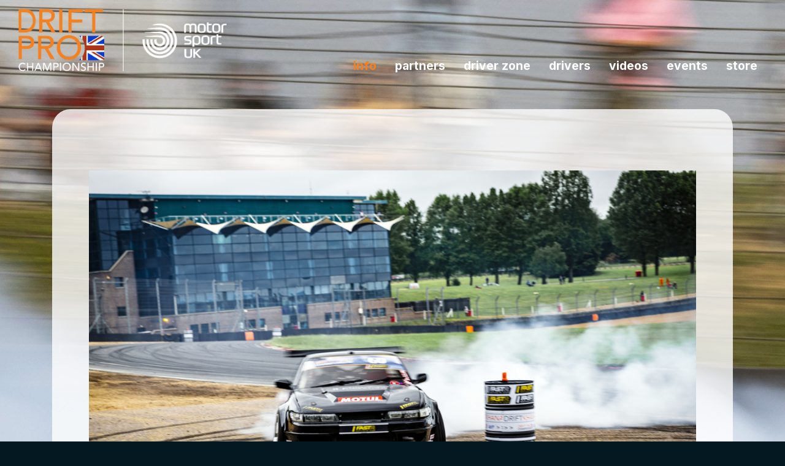

--- FILE ---
content_type: text/html; charset=UTF-8
request_url: https://www.driftpro.co.uk/driftkhana/
body_size: 13977
content:
<!DOCTYPE html>
<html lang="en-GB">
<head>
    <meta charset="UTF-8">
    <meta name="viewport" content="width=device-width, initial-scale=1">
    <meta http-equiv="X-UA-Compatible" content="IE=edge">
    <link rel="profile" href="http://gmpg.org/xfn/11">
<meta name='robots' content='index, follow, max-image-preview:large, max-snippet:-1, max-video-preview:-1' />

	<!-- This site is optimized with the Yoast SEO plugin v20.6 - https://yoast.com/wordpress/plugins/seo/ -->
	<title>Drift Pro Demo Team - Drift Pro</title>
	<link rel="canonical" href="https://www.driftpro.co.uk/driftkhana/" />
	<meta property="og:locale" content="en_GB" />
	<meta property="og:type" content="article" />
	<meta property="og:title" content="Drift Pro Demo Team - Drift Pro" />
	<meta property="og:description" content="The Drift Pro demo team is a truly phenomenal group of skilled professionals, renowned for pushing the limits of what’s possible in the world of motorsport entertainment. Combining unmatched talent, razor-sharp precision, and a deep passion for drifting, they deliver performances that leave audiences speechless and on the edge of their seats. From tandem drifts ... Read More" />
	<meta property="og:url" content="https://www.driftpro.co.uk/driftkhana/" />
	<meta property="og:site_name" content="Drift Pro" />
	<meta property="article:publisher" content="https://www.facebook.com/driftprochampionship/" />
	<meta property="article:modified_time" content="2025-01-16T19:25:11+00:00" />
	<meta property="og:image" content="https://www.driftpro.co.uk/wp-content/uploads/2021/06/Drift-Pro-Brands-Hatch0040-1024x683.png" />
	<meta name="twitter:card" content="summary_large_image" />
	<meta name="twitter:label1" content="Estimated reading time" />
	<meta name="twitter:data1" content="3 minutes" />
	<script type="application/ld+json" class="yoast-schema-graph">{"@context":"https://schema.org","@graph":[{"@type":"WebPage","@id":"https://www.driftpro.co.uk/driftkhana/","url":"https://www.driftpro.co.uk/driftkhana/","name":"Drift Pro Demo Team - Drift Pro","isPartOf":{"@id":"https://www.driftpro.co.uk/#website"},"primaryImageOfPage":{"@id":"https://www.driftpro.co.uk/driftkhana/#primaryimage"},"image":{"@id":"https://www.driftpro.co.uk/driftkhana/#primaryimage"},"thumbnailUrl":"https://www.driftpro.co.uk/wp-content/uploads/2021/06/Drift-Pro-Brands-Hatch0040-1024x683.png","datePublished":"2021-06-30T12:29:59+00:00","dateModified":"2025-01-16T19:25:11+00:00","breadcrumb":{"@id":"https://www.driftpro.co.uk/driftkhana/#breadcrumb"},"inLanguage":"en-GB","potentialAction":[{"@type":"ReadAction","target":["https://www.driftpro.co.uk/driftkhana/"]}]},{"@type":"ImageObject","inLanguage":"en-GB","@id":"https://www.driftpro.co.uk/driftkhana/#primaryimage","url":"https://www.driftpro.co.uk/wp-content/uploads/2021/06/Drift-Pro-Brands-Hatch0040.png","contentUrl":"https://www.driftpro.co.uk/wp-content/uploads/2021/06/Drift-Pro-Brands-Hatch0040.png","width":1500,"height":1000},{"@type":"BreadcrumbList","@id":"https://www.driftpro.co.uk/driftkhana/#breadcrumb","itemListElement":[{"@type":"ListItem","position":1,"name":"Home","item":"https://www.driftpro.co.uk/"},{"@type":"ListItem","position":2,"name":"Drift Pro Demo Team"}]},{"@type":"WebSite","@id":"https://www.driftpro.co.uk/#website","url":"https://www.driftpro.co.uk/","name":"Drift Pro","description":"Professional Drifting","potentialAction":[{"@type":"SearchAction","target":{"@type":"EntryPoint","urlTemplate":"https://www.driftpro.co.uk/?s={search_term_string}"},"query-input":"required name=search_term_string"}],"inLanguage":"en-GB"}]}</script>
	<!-- / Yoast SEO plugin. -->


<link rel="alternate" type="application/rss+xml" title="Drift Pro &raquo; Feed" href="https://www.driftpro.co.uk/feed/" />
<link rel="alternate" title="oEmbed (JSON)" type="application/json+oembed" href="https://www.driftpro.co.uk/wp-json/oembed/1.0/embed?url=https%3A%2F%2Fwww.driftpro.co.uk%2Fdriftkhana%2F" />
<link rel="alternate" title="oEmbed (XML)" type="text/xml+oembed" href="https://www.driftpro.co.uk/wp-json/oembed/1.0/embed?url=https%3A%2F%2Fwww.driftpro.co.uk%2Fdriftkhana%2F&#038;format=xml" />
<style id='wp-img-auto-sizes-contain-inline-css' type='text/css'>
img:is([sizes=auto i],[sizes^="auto," i]){contain-intrinsic-size:3000px 1500px}
/*# sourceURL=wp-img-auto-sizes-contain-inline-css */
</style>
<style id='wp-emoji-styles-inline-css' type='text/css'>

	img.wp-smiley, img.emoji {
		display: inline !important;
		border: none !important;
		box-shadow: none !important;
		height: 1em !important;
		width: 1em !important;
		margin: 0 0.07em !important;
		vertical-align: -0.1em !important;
		background: none !important;
		padding: 0 !important;
	}
/*# sourceURL=wp-emoji-styles-inline-css */
</style>
<style id='wp-block-library-inline-css' type='text/css'>
:root{--wp-block-synced-color:#7a00df;--wp-block-synced-color--rgb:122,0,223;--wp-bound-block-color:var(--wp-block-synced-color);--wp-editor-canvas-background:#ddd;--wp-admin-theme-color:#007cba;--wp-admin-theme-color--rgb:0,124,186;--wp-admin-theme-color-darker-10:#006ba1;--wp-admin-theme-color-darker-10--rgb:0,107,160.5;--wp-admin-theme-color-darker-20:#005a87;--wp-admin-theme-color-darker-20--rgb:0,90,135;--wp-admin-border-width-focus:2px}@media (min-resolution:192dpi){:root{--wp-admin-border-width-focus:1.5px}}.wp-element-button{cursor:pointer}:root .has-very-light-gray-background-color{background-color:#eee}:root .has-very-dark-gray-background-color{background-color:#313131}:root .has-very-light-gray-color{color:#eee}:root .has-very-dark-gray-color{color:#313131}:root .has-vivid-green-cyan-to-vivid-cyan-blue-gradient-background{background:linear-gradient(135deg,#00d084,#0693e3)}:root .has-purple-crush-gradient-background{background:linear-gradient(135deg,#34e2e4,#4721fb 50%,#ab1dfe)}:root .has-hazy-dawn-gradient-background{background:linear-gradient(135deg,#faaca8,#dad0ec)}:root .has-subdued-olive-gradient-background{background:linear-gradient(135deg,#fafae1,#67a671)}:root .has-atomic-cream-gradient-background{background:linear-gradient(135deg,#fdd79a,#004a59)}:root .has-nightshade-gradient-background{background:linear-gradient(135deg,#330968,#31cdcf)}:root .has-midnight-gradient-background{background:linear-gradient(135deg,#020381,#2874fc)}:root{--wp--preset--font-size--normal:16px;--wp--preset--font-size--huge:42px}.has-regular-font-size{font-size:1em}.has-larger-font-size{font-size:2.625em}.has-normal-font-size{font-size:var(--wp--preset--font-size--normal)}.has-huge-font-size{font-size:var(--wp--preset--font-size--huge)}.has-text-align-center{text-align:center}.has-text-align-left{text-align:left}.has-text-align-right{text-align:right}.has-fit-text{white-space:nowrap!important}#end-resizable-editor-section{display:none}.aligncenter{clear:both}.items-justified-left{justify-content:flex-start}.items-justified-center{justify-content:center}.items-justified-right{justify-content:flex-end}.items-justified-space-between{justify-content:space-between}.screen-reader-text{border:0;clip-path:inset(50%);height:1px;margin:-1px;overflow:hidden;padding:0;position:absolute;width:1px;word-wrap:normal!important}.screen-reader-text:focus{background-color:#ddd;clip-path:none;color:#444;display:block;font-size:1em;height:auto;left:5px;line-height:normal;padding:15px 23px 14px;text-decoration:none;top:5px;width:auto;z-index:100000}html :where(.has-border-color){border-style:solid}html :where([style*=border-top-color]){border-top-style:solid}html :where([style*=border-right-color]){border-right-style:solid}html :where([style*=border-bottom-color]){border-bottom-style:solid}html :where([style*=border-left-color]){border-left-style:solid}html :where([style*=border-width]){border-style:solid}html :where([style*=border-top-width]){border-top-style:solid}html :where([style*=border-right-width]){border-right-style:solid}html :where([style*=border-bottom-width]){border-bottom-style:solid}html :where([style*=border-left-width]){border-left-style:solid}html :where(img[class*=wp-image-]){height:auto;max-width:100%}:where(figure){margin:0 0 1em}html :where(.is-position-sticky){--wp-admin--admin-bar--position-offset:var(--wp-admin--admin-bar--height,0px)}@media screen and (max-width:600px){html :where(.is-position-sticky){--wp-admin--admin-bar--position-offset:0px}}

/*# sourceURL=wp-block-library-inline-css */
</style><style id='wp-block-image-inline-css' type='text/css'>
.wp-block-image>a,.wp-block-image>figure>a{display:inline-block}.wp-block-image img{box-sizing:border-box;height:auto;max-width:100%;vertical-align:bottom}@media not (prefers-reduced-motion){.wp-block-image img.hide{visibility:hidden}.wp-block-image img.show{animation:show-content-image .4s}}.wp-block-image[style*=border-radius] img,.wp-block-image[style*=border-radius]>a{border-radius:inherit}.wp-block-image.has-custom-border img{box-sizing:border-box}.wp-block-image.aligncenter{text-align:center}.wp-block-image.alignfull>a,.wp-block-image.alignwide>a{width:100%}.wp-block-image.alignfull img,.wp-block-image.alignwide img{height:auto;width:100%}.wp-block-image .aligncenter,.wp-block-image .alignleft,.wp-block-image .alignright,.wp-block-image.aligncenter,.wp-block-image.alignleft,.wp-block-image.alignright{display:table}.wp-block-image .aligncenter>figcaption,.wp-block-image .alignleft>figcaption,.wp-block-image .alignright>figcaption,.wp-block-image.aligncenter>figcaption,.wp-block-image.alignleft>figcaption,.wp-block-image.alignright>figcaption{caption-side:bottom;display:table-caption}.wp-block-image .alignleft{float:left;margin:.5em 1em .5em 0}.wp-block-image .alignright{float:right;margin:.5em 0 .5em 1em}.wp-block-image .aligncenter{margin-left:auto;margin-right:auto}.wp-block-image :where(figcaption){margin-bottom:1em;margin-top:.5em}.wp-block-image.is-style-circle-mask img{border-radius:9999px}@supports ((-webkit-mask-image:none) or (mask-image:none)) or (-webkit-mask-image:none){.wp-block-image.is-style-circle-mask img{border-radius:0;-webkit-mask-image:url('data:image/svg+xml;utf8,<svg viewBox="0 0 100 100" xmlns="http://www.w3.org/2000/svg"><circle cx="50" cy="50" r="50"/></svg>');mask-image:url('data:image/svg+xml;utf8,<svg viewBox="0 0 100 100" xmlns="http://www.w3.org/2000/svg"><circle cx="50" cy="50" r="50"/></svg>');mask-mode:alpha;-webkit-mask-position:center;mask-position:center;-webkit-mask-repeat:no-repeat;mask-repeat:no-repeat;-webkit-mask-size:contain;mask-size:contain}}:root :where(.wp-block-image.is-style-rounded img,.wp-block-image .is-style-rounded img){border-radius:9999px}.wp-block-image figure{margin:0}.wp-lightbox-container{display:flex;flex-direction:column;position:relative}.wp-lightbox-container img{cursor:zoom-in}.wp-lightbox-container img:hover+button{opacity:1}.wp-lightbox-container button{align-items:center;backdrop-filter:blur(16px) saturate(180%);background-color:#5a5a5a40;border:none;border-radius:4px;cursor:zoom-in;display:flex;height:20px;justify-content:center;opacity:0;padding:0;position:absolute;right:16px;text-align:center;top:16px;width:20px;z-index:100}@media not (prefers-reduced-motion){.wp-lightbox-container button{transition:opacity .2s ease}}.wp-lightbox-container button:focus-visible{outline:3px auto #5a5a5a40;outline:3px auto -webkit-focus-ring-color;outline-offset:3px}.wp-lightbox-container button:hover{cursor:pointer;opacity:1}.wp-lightbox-container button:focus{opacity:1}.wp-lightbox-container button:focus,.wp-lightbox-container button:hover,.wp-lightbox-container button:not(:hover):not(:active):not(.has-background){background-color:#5a5a5a40;border:none}.wp-lightbox-overlay{box-sizing:border-box;cursor:zoom-out;height:100vh;left:0;overflow:hidden;position:fixed;top:0;visibility:hidden;width:100%;z-index:100000}.wp-lightbox-overlay .close-button{align-items:center;cursor:pointer;display:flex;justify-content:center;min-height:40px;min-width:40px;padding:0;position:absolute;right:calc(env(safe-area-inset-right) + 16px);top:calc(env(safe-area-inset-top) + 16px);z-index:5000000}.wp-lightbox-overlay .close-button:focus,.wp-lightbox-overlay .close-button:hover,.wp-lightbox-overlay .close-button:not(:hover):not(:active):not(.has-background){background:none;border:none}.wp-lightbox-overlay .lightbox-image-container{height:var(--wp--lightbox-container-height);left:50%;overflow:hidden;position:absolute;top:50%;transform:translate(-50%,-50%);transform-origin:top left;width:var(--wp--lightbox-container-width);z-index:9999999999}.wp-lightbox-overlay .wp-block-image{align-items:center;box-sizing:border-box;display:flex;height:100%;justify-content:center;margin:0;position:relative;transform-origin:0 0;width:100%;z-index:3000000}.wp-lightbox-overlay .wp-block-image img{height:var(--wp--lightbox-image-height);min-height:var(--wp--lightbox-image-height);min-width:var(--wp--lightbox-image-width);width:var(--wp--lightbox-image-width)}.wp-lightbox-overlay .wp-block-image figcaption{display:none}.wp-lightbox-overlay button{background:none;border:none}.wp-lightbox-overlay .scrim{background-color:#fff;height:100%;opacity:.9;position:absolute;width:100%;z-index:2000000}.wp-lightbox-overlay.active{visibility:visible}@media not (prefers-reduced-motion){.wp-lightbox-overlay.active{animation:turn-on-visibility .25s both}.wp-lightbox-overlay.active img{animation:turn-on-visibility .35s both}.wp-lightbox-overlay.show-closing-animation:not(.active){animation:turn-off-visibility .35s both}.wp-lightbox-overlay.show-closing-animation:not(.active) img{animation:turn-off-visibility .25s both}.wp-lightbox-overlay.zoom.active{animation:none;opacity:1;visibility:visible}.wp-lightbox-overlay.zoom.active .lightbox-image-container{animation:lightbox-zoom-in .4s}.wp-lightbox-overlay.zoom.active .lightbox-image-container img{animation:none}.wp-lightbox-overlay.zoom.active .scrim{animation:turn-on-visibility .4s forwards}.wp-lightbox-overlay.zoom.show-closing-animation:not(.active){animation:none}.wp-lightbox-overlay.zoom.show-closing-animation:not(.active) .lightbox-image-container{animation:lightbox-zoom-out .4s}.wp-lightbox-overlay.zoom.show-closing-animation:not(.active) .lightbox-image-container img{animation:none}.wp-lightbox-overlay.zoom.show-closing-animation:not(.active) .scrim{animation:turn-off-visibility .4s forwards}}@keyframes show-content-image{0%{visibility:hidden}99%{visibility:hidden}to{visibility:visible}}@keyframes turn-on-visibility{0%{opacity:0}to{opacity:1}}@keyframes turn-off-visibility{0%{opacity:1;visibility:visible}99%{opacity:0;visibility:visible}to{opacity:0;visibility:hidden}}@keyframes lightbox-zoom-in{0%{transform:translate(calc((-100vw + var(--wp--lightbox-scrollbar-width))/2 + var(--wp--lightbox-initial-left-position)),calc(-50vh + var(--wp--lightbox-initial-top-position))) scale(var(--wp--lightbox-scale))}to{transform:translate(-50%,-50%) scale(1)}}@keyframes lightbox-zoom-out{0%{transform:translate(-50%,-50%) scale(1);visibility:visible}99%{visibility:visible}to{transform:translate(calc((-100vw + var(--wp--lightbox-scrollbar-width))/2 + var(--wp--lightbox-initial-left-position)),calc(-50vh + var(--wp--lightbox-initial-top-position))) scale(var(--wp--lightbox-scale));visibility:hidden}}
/*# sourceURL=https://www.driftpro.co.uk/wp-includes/blocks/image/style.min.css */
</style>
<style id='global-styles-inline-css' type='text/css'>
:root{--wp--preset--aspect-ratio--square: 1;--wp--preset--aspect-ratio--4-3: 4/3;--wp--preset--aspect-ratio--3-4: 3/4;--wp--preset--aspect-ratio--3-2: 3/2;--wp--preset--aspect-ratio--2-3: 2/3;--wp--preset--aspect-ratio--16-9: 16/9;--wp--preset--aspect-ratio--9-16: 9/16;--wp--preset--color--black: #000000;--wp--preset--color--cyan-bluish-gray: #abb8c3;--wp--preset--color--white: #ffffff;--wp--preset--color--pale-pink: #f78da7;--wp--preset--color--vivid-red: #cf2e2e;--wp--preset--color--luminous-vivid-orange: #ff6900;--wp--preset--color--luminous-vivid-amber: #fcb900;--wp--preset--color--light-green-cyan: #7bdcb5;--wp--preset--color--vivid-green-cyan: #00d084;--wp--preset--color--pale-cyan-blue: #8ed1fc;--wp--preset--color--vivid-cyan-blue: #0693e3;--wp--preset--color--vivid-purple: #9b51e0;--wp--preset--gradient--vivid-cyan-blue-to-vivid-purple: linear-gradient(135deg,rgb(6,147,227) 0%,rgb(155,81,224) 100%);--wp--preset--gradient--light-green-cyan-to-vivid-green-cyan: linear-gradient(135deg,rgb(122,220,180) 0%,rgb(0,208,130) 100%);--wp--preset--gradient--luminous-vivid-amber-to-luminous-vivid-orange: linear-gradient(135deg,rgb(252,185,0) 0%,rgb(255,105,0) 100%);--wp--preset--gradient--luminous-vivid-orange-to-vivid-red: linear-gradient(135deg,rgb(255,105,0) 0%,rgb(207,46,46) 100%);--wp--preset--gradient--very-light-gray-to-cyan-bluish-gray: linear-gradient(135deg,rgb(238,238,238) 0%,rgb(169,184,195) 100%);--wp--preset--gradient--cool-to-warm-spectrum: linear-gradient(135deg,rgb(74,234,220) 0%,rgb(151,120,209) 20%,rgb(207,42,186) 40%,rgb(238,44,130) 60%,rgb(251,105,98) 80%,rgb(254,248,76) 100%);--wp--preset--gradient--blush-light-purple: linear-gradient(135deg,rgb(255,206,236) 0%,rgb(152,150,240) 100%);--wp--preset--gradient--blush-bordeaux: linear-gradient(135deg,rgb(254,205,165) 0%,rgb(254,45,45) 50%,rgb(107,0,62) 100%);--wp--preset--gradient--luminous-dusk: linear-gradient(135deg,rgb(255,203,112) 0%,rgb(199,81,192) 50%,rgb(65,88,208) 100%);--wp--preset--gradient--pale-ocean: linear-gradient(135deg,rgb(255,245,203) 0%,rgb(182,227,212) 50%,rgb(51,167,181) 100%);--wp--preset--gradient--electric-grass: linear-gradient(135deg,rgb(202,248,128) 0%,rgb(113,206,126) 100%);--wp--preset--gradient--midnight: linear-gradient(135deg,rgb(2,3,129) 0%,rgb(40,116,252) 100%);--wp--preset--font-size--small: 13px;--wp--preset--font-size--medium: 20px;--wp--preset--font-size--large: 36px;--wp--preset--font-size--x-large: 42px;--wp--preset--spacing--20: 0.44rem;--wp--preset--spacing--30: 0.67rem;--wp--preset--spacing--40: 1rem;--wp--preset--spacing--50: 1.5rem;--wp--preset--spacing--60: 2.25rem;--wp--preset--spacing--70: 3.38rem;--wp--preset--spacing--80: 5.06rem;--wp--preset--shadow--natural: 6px 6px 9px rgba(0, 0, 0, 0.2);--wp--preset--shadow--deep: 12px 12px 50px rgba(0, 0, 0, 0.4);--wp--preset--shadow--sharp: 6px 6px 0px rgba(0, 0, 0, 0.2);--wp--preset--shadow--outlined: 6px 6px 0px -3px rgb(255, 255, 255), 6px 6px rgb(0, 0, 0);--wp--preset--shadow--crisp: 6px 6px 0px rgb(0, 0, 0);}:where(.is-layout-flex){gap: 0.5em;}:where(.is-layout-grid){gap: 0.5em;}body .is-layout-flex{display: flex;}.is-layout-flex{flex-wrap: wrap;align-items: center;}.is-layout-flex > :is(*, div){margin: 0;}body .is-layout-grid{display: grid;}.is-layout-grid > :is(*, div){margin: 0;}:where(.wp-block-columns.is-layout-flex){gap: 2em;}:where(.wp-block-columns.is-layout-grid){gap: 2em;}:where(.wp-block-post-template.is-layout-flex){gap: 1.25em;}:where(.wp-block-post-template.is-layout-grid){gap: 1.25em;}.has-black-color{color: var(--wp--preset--color--black) !important;}.has-cyan-bluish-gray-color{color: var(--wp--preset--color--cyan-bluish-gray) !important;}.has-white-color{color: var(--wp--preset--color--white) !important;}.has-pale-pink-color{color: var(--wp--preset--color--pale-pink) !important;}.has-vivid-red-color{color: var(--wp--preset--color--vivid-red) !important;}.has-luminous-vivid-orange-color{color: var(--wp--preset--color--luminous-vivid-orange) !important;}.has-luminous-vivid-amber-color{color: var(--wp--preset--color--luminous-vivid-amber) !important;}.has-light-green-cyan-color{color: var(--wp--preset--color--light-green-cyan) !important;}.has-vivid-green-cyan-color{color: var(--wp--preset--color--vivid-green-cyan) !important;}.has-pale-cyan-blue-color{color: var(--wp--preset--color--pale-cyan-blue) !important;}.has-vivid-cyan-blue-color{color: var(--wp--preset--color--vivid-cyan-blue) !important;}.has-vivid-purple-color{color: var(--wp--preset--color--vivid-purple) !important;}.has-black-background-color{background-color: var(--wp--preset--color--black) !important;}.has-cyan-bluish-gray-background-color{background-color: var(--wp--preset--color--cyan-bluish-gray) !important;}.has-white-background-color{background-color: var(--wp--preset--color--white) !important;}.has-pale-pink-background-color{background-color: var(--wp--preset--color--pale-pink) !important;}.has-vivid-red-background-color{background-color: var(--wp--preset--color--vivid-red) !important;}.has-luminous-vivid-orange-background-color{background-color: var(--wp--preset--color--luminous-vivid-orange) !important;}.has-luminous-vivid-amber-background-color{background-color: var(--wp--preset--color--luminous-vivid-amber) !important;}.has-light-green-cyan-background-color{background-color: var(--wp--preset--color--light-green-cyan) !important;}.has-vivid-green-cyan-background-color{background-color: var(--wp--preset--color--vivid-green-cyan) !important;}.has-pale-cyan-blue-background-color{background-color: var(--wp--preset--color--pale-cyan-blue) !important;}.has-vivid-cyan-blue-background-color{background-color: var(--wp--preset--color--vivid-cyan-blue) !important;}.has-vivid-purple-background-color{background-color: var(--wp--preset--color--vivid-purple) !important;}.has-black-border-color{border-color: var(--wp--preset--color--black) !important;}.has-cyan-bluish-gray-border-color{border-color: var(--wp--preset--color--cyan-bluish-gray) !important;}.has-white-border-color{border-color: var(--wp--preset--color--white) !important;}.has-pale-pink-border-color{border-color: var(--wp--preset--color--pale-pink) !important;}.has-vivid-red-border-color{border-color: var(--wp--preset--color--vivid-red) !important;}.has-luminous-vivid-orange-border-color{border-color: var(--wp--preset--color--luminous-vivid-orange) !important;}.has-luminous-vivid-amber-border-color{border-color: var(--wp--preset--color--luminous-vivid-amber) !important;}.has-light-green-cyan-border-color{border-color: var(--wp--preset--color--light-green-cyan) !important;}.has-vivid-green-cyan-border-color{border-color: var(--wp--preset--color--vivid-green-cyan) !important;}.has-pale-cyan-blue-border-color{border-color: var(--wp--preset--color--pale-cyan-blue) !important;}.has-vivid-cyan-blue-border-color{border-color: var(--wp--preset--color--vivid-cyan-blue) !important;}.has-vivid-purple-border-color{border-color: var(--wp--preset--color--vivid-purple) !important;}.has-vivid-cyan-blue-to-vivid-purple-gradient-background{background: var(--wp--preset--gradient--vivid-cyan-blue-to-vivid-purple) !important;}.has-light-green-cyan-to-vivid-green-cyan-gradient-background{background: var(--wp--preset--gradient--light-green-cyan-to-vivid-green-cyan) !important;}.has-luminous-vivid-amber-to-luminous-vivid-orange-gradient-background{background: var(--wp--preset--gradient--luminous-vivid-amber-to-luminous-vivid-orange) !important;}.has-luminous-vivid-orange-to-vivid-red-gradient-background{background: var(--wp--preset--gradient--luminous-vivid-orange-to-vivid-red) !important;}.has-very-light-gray-to-cyan-bluish-gray-gradient-background{background: var(--wp--preset--gradient--very-light-gray-to-cyan-bluish-gray) !important;}.has-cool-to-warm-spectrum-gradient-background{background: var(--wp--preset--gradient--cool-to-warm-spectrum) !important;}.has-blush-light-purple-gradient-background{background: var(--wp--preset--gradient--blush-light-purple) !important;}.has-blush-bordeaux-gradient-background{background: var(--wp--preset--gradient--blush-bordeaux) !important;}.has-luminous-dusk-gradient-background{background: var(--wp--preset--gradient--luminous-dusk) !important;}.has-pale-ocean-gradient-background{background: var(--wp--preset--gradient--pale-ocean) !important;}.has-electric-grass-gradient-background{background: var(--wp--preset--gradient--electric-grass) !important;}.has-midnight-gradient-background{background: var(--wp--preset--gradient--midnight) !important;}.has-small-font-size{font-size: var(--wp--preset--font-size--small) !important;}.has-medium-font-size{font-size: var(--wp--preset--font-size--medium) !important;}.has-large-font-size{font-size: var(--wp--preset--font-size--large) !important;}.has-x-large-font-size{font-size: var(--wp--preset--font-size--x-large) !important;}
/*# sourceURL=global-styles-inline-css */
</style>

<style id='classic-theme-styles-inline-css' type='text/css'>
/*! This file is auto-generated */
.wp-block-button__link{color:#fff;background-color:#32373c;border-radius:9999px;box-shadow:none;text-decoration:none;padding:calc(.667em + 2px) calc(1.333em + 2px);font-size:1.125em}.wp-block-file__button{background:#32373c;color:#fff;text-decoration:none}
/*# sourceURL=/wp-includes/css/classic-themes.min.css */
</style>
<link rel='stylesheet' id='woocommerce-layout-css' href='https://www.driftpro.co.uk/wp-content/plugins/woocommerce/assets/css/woocommerce-layout.css?ver=7.6.1' type='text/css' media='all' />
<link rel='stylesheet' id='woocommerce-smallscreen-css' href='https://www.driftpro.co.uk/wp-content/plugins/woocommerce/assets/css/woocommerce-smallscreen.css?ver=7.6.1' type='text/css' media='only screen and (max-width: 768px)' />
<link rel='stylesheet' id='woocommerce-general-css' href='https://www.driftpro.co.uk/wp-content/plugins/woocommerce/assets/css/woocommerce.css?ver=7.6.1' type='text/css' media='all' />
<style id='woocommerce-inline-inline-css' type='text/css'>
.woocommerce form .form-row .required { visibility: visible; }
/*# sourceURL=woocommerce-inline-inline-css */
</style>
<link rel='stylesheet' id='wp-bootstrap-starter-bootstrap-css-css' href='https://www.driftpro.co.uk/wp-content/themes/driftpro/inc/assets/css/bootstrap.min.css?ver=6.9' type='text/css' media='all' />
<link rel='stylesheet' id='wp-bootstrap-starter-fontawesome-cdn-css' href='https://www.driftpro.co.uk/wp-content/themes/driftpro/inc/assets/css/fontawesome.min.css?ver=6.9' type='text/css' media='all' />
<link rel='stylesheet' id='wp-bootstrap-starter-style-css' href='https://www.driftpro.co.uk/wp-content/themes/driftpro/style.css?ver=6.9' type='text/css' media='all' />
<link rel='stylesheet' id='driftpro-styles-css' href='https://www.driftpro.co.uk/wp-content/themes/driftpro/css/driftpro-new.css?ver=1.0.2' type='text/css' media='all' />
<link rel='stylesheet' id='__EPYT__style-css' href='https://www.driftpro.co.uk/wp-content/plugins/youtube-embed-plus/styles/ytprefs.min.css?ver=14.1.6.1' type='text/css' media='all' />
<style id='__EPYT__style-inline-css' type='text/css'>

                .epyt-gallery-thumb {
                        width: 33.333%;
                }
                
/*# sourceURL=__EPYT__style-inline-css */
</style>
<link rel='stylesheet' id='wp-block-paragraph-css' href='https://www.driftpro.co.uk/wp-includes/blocks/paragraph/style.min.css?ver=6.9' type='text/css' media='all' />
<script type="text/javascript" src="https://www.driftpro.co.uk/wp-includes/js/jquery/jquery.min.js?ver=3.7.1" id="jquery-core-js"></script>
<script type="text/javascript" src="https://www.driftpro.co.uk/wp-includes/js/jquery/jquery-migrate.min.js?ver=3.4.1" id="jquery-migrate-js"></script>
<script type="text/javascript" src="https://www.driftpro.co.uk/wp-content/themes/driftpro/js/driftpro.js?ver=1.0.1" id="driftpro-script-js"></script>
<script type="text/javascript" id="__ytprefs__-js-extra">
/* <![CDATA[ */
var _EPYT_ = {"ajaxurl":"https://www.driftpro.co.uk/wp-admin/admin-ajax.php","security":"5ffc44f0aa","gallery_scrolloffset":"20","eppathtoscripts":"https://www.driftpro.co.uk/wp-content/plugins/youtube-embed-plus/scripts/","eppath":"https://www.driftpro.co.uk/wp-content/plugins/youtube-embed-plus/","epresponsiveselector":"[\"iframe.__youtube_prefs_widget__\"]","epdovol":"1","version":"14.1.6.1","evselector":"iframe.__youtube_prefs__[src], iframe[src*=\"youtube.com/embed/\"], iframe[src*=\"youtube-nocookie.com/embed/\"]","ajax_compat":"","maxres_facade":"eager","ytapi_load":"light","pause_others":"","stopMobileBuffer":"1","facade_mode":"","not_live_on_channel":"","vi_active":"","vi_js_posttypes":[]};
//# sourceURL=__ytprefs__-js-extra
/* ]]> */
</script>
<script type="text/javascript" src="https://www.driftpro.co.uk/wp-content/plugins/youtube-embed-plus/scripts/ytprefs.min.js?ver=14.1.6.1" id="__ytprefs__-js"></script>
<link rel="https://api.w.org/" href="https://www.driftpro.co.uk/wp-json/" /><link rel="alternate" title="JSON" type="application/json" href="https://www.driftpro.co.uk/wp-json/wp/v2/pages/1183" /><link rel="EditURI" type="application/rsd+xml" title="RSD" href="https://www.driftpro.co.uk/xmlrpc.php?rsd" />
<meta name="generator" content="WordPress 6.9" />
<meta name="generator" content="WooCommerce 7.6.1" />
<link rel='shortlink' href='https://www.driftpro.co.uk/?p=1183' />
<meta name="cdp-version" content="1.3.9" /><link rel="pingback" href="https://www.driftpro.co.uk/xmlrpc.php">    <style type="text/css">
        #page-sub-header { background: #fff; }
    </style>
    	<noscript><style>.woocommerce-product-gallery{ opacity: 1 !important; }</style></noscript>
	<style type="text/css" id="custom-background-css">
body.custom-background { background-image: url("https://www.driftpro.co.uk/wp-content/uploads/2025/07/TA2025-DPC-10-scaled.jpg"); background-position: left top; background-size: auto; background-repeat: repeat; background-attachment: scroll; }
</style>
	<link rel="icon" href="https://www.driftpro.co.uk/wp-content/uploads/2021/03/cropped-drift-pro-fav-icon-32x32.png" sizes="32x32" />
<link rel="icon" href="https://www.driftpro.co.uk/wp-content/uploads/2021/03/cropped-drift-pro-fav-icon-192x192.png" sizes="192x192" />
<link rel="apple-touch-icon" href="https://www.driftpro.co.uk/wp-content/uploads/2021/03/cropped-drift-pro-fav-icon-180x180.png" />
<meta name="msapplication-TileImage" content="https://www.driftpro.co.uk/wp-content/uploads/2021/03/cropped-drift-pro-fav-icon-270x270.png" />
		<style type="text/css" id="wp-custom-css">
			.liveModalLink img {
    width: 250px !important;
}

button.vote-submit {
	margin: 0 auto;
color: #fff !important;
display: block;
background-color: #3172c6 !important;
padding: 31px;
font-weight: bold;
font-size: 25px;
}

article.category-voting .entry-header {display:none;}		</style>
		
<link rel="preconnect" href="https://fonts.gstatic.com">
<link href="https://fonts.googleapis.com/css2?family=Inter:wght@400;600;700;800&display=swap" rel="stylesheet"> 

<style>
body { background-image: url(''); }
@media (min-width: 768px) {
    body { background-image: url(''); }
}
</style>

<!-- Global site tag (gtag.js) - Google Analytics -->
<script async src="https://www.googletagmanager.com/gtag/js?id=G-NVRKZZHLXC"></script>
<script>
  window.dataLayer = window.dataLayer || [];
  function gtag(){dataLayer.push(arguments);}
  gtag('js', new Date());

  gtag('config', 'G-NVRKZZHLXC');
</script>

</head>

<body class="wp-singular page-template-default page page-id-1183 custom-background wp-theme-driftpro 3693 theme-driftpro woocommerce-no-js group-blog">


<div id="page" class="site">
	<a class="skip-link screen-reader-text" href="#content">Skip to content</a>
    	<header id="siteheader" class="site-header fixed-top pl-3 pr-lg-3" role="banner">
        <div class="pl-3 pr-lg-3">
            <nav class="navbar navbar-expand p-0">
                <div class="navbar-brand">
                    <a href="https://www.driftpro.co.uk/">
                        <img src="https://www.driftpro.co.uk/wp-content/themes/driftpro/images/drift-pro-logo-white-stacked.png" alt="Drift Pro">
                    </a>
                </div>

                <div class="navbar-msuk align-self-stretch d-flex align-items-center">
                    <img src="https://www.driftpro.co.uk/wp-content/themes/driftpro/images/motorsportuk-logo-white.png" alt="Motorsport UK">
                </div>

               <!-- <div class="d-none navbar-fastr align-self-stretch d-flex flex-column align-items-center justify-content-center">
                    <img src="https://www.driftpro.co.uk/wp-content/themes/driftpro/images/media-powered-fastr-min.png" alt="Media Powered by FastR">
                </div> -->

                <button class="navbar-toggler" type="button" data-toggle="collapse" data-target="#main-nav" aria-controls="" aria-expanded="false" aria-label="Toggle navigation">
                    <span class="navbar-toggler-icon"></span>
                </button>

                <input type="checkbox" id="toggle-menu" autocomplete="off" />
                <label for="toggle-menu" class="align-self-stretch"><span>menu</span></label>

                <div id="main-nav" class="collapse navbar-collapse justify-content-lg-end mt-lg-auto"><ul id="menu-main-menu" class="navbar-nav flex-column flex-lg-row align-items-center"><li itemscope="itemscope" itemtype="https://www.schema.org/SiteNavigationElement" id="menu-item-97" class="menu-item menu-item-type-post_type menu-item-object-page current-menu-ancestor current-menu-parent current_page_parent current_page_ancestor menu-item-has-children dropdown active menu-item-97 nav-item"><a title="INFO" href="#" data-toggle="dropdown" aria-haspopup="true" aria-expanded="false" class="dropdown-toggle nav-link" id="menu-item-dropdown-97">INFO</a>
<ul class="dropdown-menu" aria-labelledby="menu-item-dropdown-97" role="menu">
	<li itemscope="itemscope" itemtype="https://www.schema.org/SiteNavigationElement" id="menu-item-380" class="menu-item menu-item-type-taxonomy menu-item-object-category menu-item-380 nav-item"><a title="News Centre" href="https://www.driftpro.co.uk/news/" class="dropdown-item">News Centre</a></li>
	<li itemscope="itemscope" itemtype="https://www.schema.org/SiteNavigationElement" id="menu-item-98" class="menu-item menu-item-type-post_type menu-item-object-page menu-item-98 nav-item"><a title="About" href="https://www.driftpro.co.uk/about-drift-pro/" class="dropdown-item">About</a></li>
	<li itemscope="itemscope" itemtype="https://www.schema.org/SiteNavigationElement" id="menu-item-867" class="menu-item menu-item-type-custom menu-item-object-custom menu-item-867 nav-item"><a title="Photos &amp; Video" href="https://www.driftpro.co.uk/media-zone/" class="dropdown-item">Photos &#038; Video</a></li>
	<li itemscope="itemscope" itemtype="https://www.schema.org/SiteNavigationElement" id="menu-item-105" class="menu-item menu-item-type-post_type menu-item-object-page menu-item-105 nav-item"><a title="Contact" href="https://www.driftpro.co.uk/contact-us/" class="dropdown-item">Contact</a></li>
	<li itemscope="itemscope" itemtype="https://www.schema.org/SiteNavigationElement" id="menu-item-1191" class="menu-item menu-item-type-post_type menu-item-object-page current-menu-item page_item page-item-1183 current_page_item active menu-item-1191 nav-item"><a title="Drift Pro Demo Team" href="https://www.driftpro.co.uk/driftkhana/" class="dropdown-item" aria-current="page">Drift Pro Demo Team</a></li>
	<li itemscope="itemscope" itemtype="https://www.schema.org/SiteNavigationElement" id="menu-item-868" class="menu-item menu-item-type-custom menu-item-object-custom menu-item-868 nav-item"><a title="Previous Event Photos" href="https://www.driftpro.co.uk/media-zone/" class="dropdown-item">Previous Event Photos</a></li>
</ul>
</li>
<li itemscope="itemscope" itemtype="https://www.schema.org/SiteNavigationElement" id="menu-item-21" class="menu-item menu-item-type-custom menu-item-object-custom menu-item-21 nav-item"><a title="Partners" href="/partners/" class="nav-link">Partners</a></li>
<li itemscope="itemscope" itemtype="https://www.schema.org/SiteNavigationElement" id="menu-item-26" class="menu-item menu-item-type-custom menu-item-object-custom menu-item-26 nav-item"><a title="Driver Zone" href="/driver-information" class="nav-link">Driver Zone</a></li>
<li itemscope="itemscope" itemtype="https://www.schema.org/SiteNavigationElement" id="menu-item-1429" class="menu-item menu-item-type-custom menu-item-object-custom menu-item-has-children dropdown menu-item-1429 nav-item"><a title="Drivers" href="#" data-toggle="dropdown" aria-haspopup="true" aria-expanded="false" class="dropdown-toggle nav-link" id="menu-item-dropdown-1429">Drivers</a>
<ul class="dropdown-menu" aria-labelledby="menu-item-dropdown-1429" role="menu">
	<li itemscope="itemscope" itemtype="https://www.schema.org/SiteNavigationElement" id="menu-item-7705" class="menu-item menu-item-type-post_type menu-item-object-page menu-item-7705 nav-item"><a title="Profiles" href="https://www.driftpro.co.uk/drivers/" class="dropdown-item">Profiles</a></li>
	<li itemscope="itemscope" itemtype="https://www.schema.org/SiteNavigationElement" id="menu-item-211" class="menu-item menu-item-type-custom menu-item-object-custom menu-item-211 nav-item"><a title="Format" href="/format" class="dropdown-item">Format</a></li>
	<li itemscope="itemscope" itemtype="https://www.schema.org/SiteNavigationElement" id="menu-item-216" class="menu-item menu-item-type-custom menu-item-object-custom menu-item-216 nav-item"><a title="Judging" href="/judging" class="dropdown-item">Judging</a></li>
	<li itemscope="itemscope" itemtype="https://www.schema.org/SiteNavigationElement" id="menu-item-1428" class="menu-item menu-item-type-post_type menu-item-object-page menu-item-1428 nav-item"><a title="2025 Championship Points Table" href="https://www.driftpro.co.uk/2023-standings/" class="dropdown-item">2025 Championship Points Table</a></li>
</ul>
</li>
<li itemscope="itemscope" itemtype="https://www.schema.org/SiteNavigationElement" id="menu-item-1994" class="menu-item menu-item-type-post_type menu-item-object-page menu-item-1994 nav-item"><a title="Videos" href="https://www.driftpro.co.uk/videos/" class="nav-link">Videos</a></li>
<li itemscope="itemscope" itemtype="https://www.schema.org/SiteNavigationElement" id="menu-item-100" class="ddRight menu-item menu-item-type-post_type menu-item-object-page menu-item-has-children dropdown menu-item-100 nav-item"><a title="Events" href="#" data-toggle="dropdown" aria-haspopup="true" aria-expanded="false" class="dropdown-toggle nav-link" id="menu-item-dropdown-100">Events</a>
<ul class="dropdown-menu" aria-labelledby="menu-item-dropdown-100" role="menu">
	<li itemscope="itemscope" itemtype="https://www.schema.org/SiteNavigationElement" id="menu-item-7752" class="menu-item menu-item-type-post_type menu-item-object-page menu-item-7752 nav-item"><a title="Cadwell Park 2025" href="https://www.driftpro.co.uk/7741-2/" class="dropdown-item">Cadwell Park 2025</a></li>
	<li itemscope="itemscope" itemtype="https://www.schema.org/SiteNavigationElement" id="menu-item-7763" class="menu-item menu-item-type-post_type menu-item-object-page menu-item-7763 nav-item"><a title="Brands Hatch 2025" href="https://www.driftpro.co.uk/brands-hatch-2025/" class="dropdown-item">Brands Hatch 2025</a></li>
</ul>
</li>
<li itemscope="itemscope" itemtype="https://www.schema.org/SiteNavigationElement" id="menu-item-113" class="ddRight menu-item menu-item-type-post_type menu-item-object-page menu-item-has-children dropdown menu-item-113 nav-item"><a title="Store" href="#" data-toggle="dropdown" aria-haspopup="true" aria-expanded="false" class="dropdown-toggle nav-link" id="menu-item-dropdown-113">Store</a>
<ul class="dropdown-menu" aria-labelledby="menu-item-dropdown-113" role="menu">
	<li itemscope="itemscope" itemtype="https://www.schema.org/SiteNavigationElement" id="menu-item-1251" class="menu-item menu-item-type-custom menu-item-object-custom menu-item-1251 nav-item"><a title="Merchandise" href="/shop" class="dropdown-item">Merchandise</a></li>
	<li itemscope="itemscope" itemtype="https://www.schema.org/SiteNavigationElement" id="menu-item-220" class="menu-item menu-item-type-custom menu-item-object-custom menu-item-220 nav-item"><a title="Buy Tickets" href="https://www.driftpro.co.uk/7741-2/" class="dropdown-item">Buy Tickets</a></li>
</ul>
</li>
</ul></div>
            </nav>
        </div>
	</header><!-- #masthead -->
	<div id="content" class="site-content">
		<div class="container">
			<div class="row">
                
	<section id="primary" class="content-area col-12">
		<div id="main" class="site-main" role="main">

			
<article id="post-1183" class="post-1183 page type-page status-publish hentry">
	    <header class="entry-header">
		<h1 class="entry-title">Drift Pro Demo Team</h1>	</header><!-- .entry-header -->
    
	<div class="entry-content">
		
<figure class="wp-block-image size-large"><img fetchpriority="high" decoding="async" width="1024" height="683" src="https://www.driftpro.co.uk/wp-content/uploads/2021/06/Drift-Pro-Brands-Hatch0040-1024x683.png" alt="" class="wp-image-831" srcset="https://www.driftpro.co.uk/wp-content/uploads/2021/06/Drift-Pro-Brands-Hatch0040-1024x683.png 1024w, https://www.driftpro.co.uk/wp-content/uploads/2021/06/Drift-Pro-Brands-Hatch0040-300x200.png 300w, https://www.driftpro.co.uk/wp-content/uploads/2021/06/Drift-Pro-Brands-Hatch0040-768x512.png 768w, https://www.driftpro.co.uk/wp-content/uploads/2021/06/Drift-Pro-Brands-Hatch0040-600x400.png 600w, https://www.driftpro.co.uk/wp-content/uploads/2021/06/Drift-Pro-Brands-Hatch0040.png 1500w" sizes="(max-width: 1024px) 100vw, 1024px" /></figure>



<p>The Drift Pro demo team is a truly phenomenal group of skilled professionals, renowned for pushing the limits of what’s possible in the world of motorsport entertainment. Combining unmatched talent, razor-sharp precision, and a deep passion for drifting, they deliver performances that leave audiences speechless and on the edge of their seats. From tandem drifts to drift trains, the team is a living testament to the artistry and adrenaline that defines the sport.</p>



<figure class="wp-block-image size-large"><img decoding="async" width="1024" height="683" src="https://www.driftpro.co.uk/wp-content/uploads/2024/08/ryanplayer-driftpro-round6-watermarked-95-1024x683.jpg" alt="" class="wp-image-7397" srcset="https://www.driftpro.co.uk/wp-content/uploads/2024/08/ryanplayer-driftpro-round6-watermarked-95-1024x683.jpg 1024w, https://www.driftpro.co.uk/wp-content/uploads/2024/08/ryanplayer-driftpro-round6-watermarked-95-300x200.jpg 300w, https://www.driftpro.co.uk/wp-content/uploads/2024/08/ryanplayer-driftpro-round6-watermarked-95-768x512.jpg 768w, https://www.driftpro.co.uk/wp-content/uploads/2024/08/ryanplayer-driftpro-round6-watermarked-95-1536x1025.jpg 1536w, https://www.driftpro.co.uk/wp-content/uploads/2024/08/ryanplayer-driftpro-round6-watermarked-95-600x400.jpg 600w, https://www.driftpro.co.uk/wp-content/uploads/2024/08/ryanplayer-driftpro-round6-watermarked-95.jpg 1800w" sizes="(max-width: 1024px) 100vw, 1024px" /></figure>



<p>This year, the Drift Pro demo team is making waves like never before by performing at every single show on the calendar. That’s right—no matter which event you attend, you’ll have the chance to witness their unparalleled showmanship firsthand. Their commitment to excellence and dedication to delivering unforgettable performances are what set them apart from the rest.</p>



<figure class="wp-block-image size-large"><img decoding="async" width="1024" height="683" src="https://www.driftpro.co.uk/wp-content/uploads/2024/08/ryanplayer-round5-32-1024x683.jpg" alt="" class="wp-image-7171" srcset="https://www.driftpro.co.uk/wp-content/uploads/2024/08/ryanplayer-round5-32-1024x683.jpg 1024w, https://www.driftpro.co.uk/wp-content/uploads/2024/08/ryanplayer-round5-32-300x200.jpg 300w, https://www.driftpro.co.uk/wp-content/uploads/2024/08/ryanplayer-round5-32-768x512.jpg 768w, https://www.driftpro.co.uk/wp-content/uploads/2024/08/ryanplayer-round5-32-1536x1025.jpg 1536w, https://www.driftpro.co.uk/wp-content/uploads/2024/08/ryanplayer-round5-32-600x400.jpg 600w, https://www.driftpro.co.uk/wp-content/uploads/2024/08/ryanplayer-round5-32.jpg 1800w" sizes="(max-width: 1024px) 100vw, 1024px" /></figure>



<p>What makes this team so extraordinary is not just their technical skill, but their ability to connect with the crowd. Each demonstration is carefully choreographed to bring out the heart-stopping excitement that fans crave, while also showcasing the sheer beauty of drifting as a sport. From the screech of tires to the billowing smoke trails and perfectly timed power slides, every moment is crafted to keep audiences on their feet, cheering in awe and amazement.</p>


<div class="wp-block-image">
<figure class="aligncenter size-large"><img loading="lazy" decoding="async" width="683" height="1024" src="https://www.driftpro.co.uk/wp-content/uploads/2024/07/PRACTICE-RD4-56-683x1024.jpg" alt="" class="wp-image-6982" srcset="https://www.driftpro.co.uk/wp-content/uploads/2024/07/PRACTICE-RD4-56-683x1024.jpg 683w, https://www.driftpro.co.uk/wp-content/uploads/2024/07/PRACTICE-RD4-56-200x300.jpg 200w, https://www.driftpro.co.uk/wp-content/uploads/2024/07/PRACTICE-RD4-56-768x1152.jpg 768w, https://www.driftpro.co.uk/wp-content/uploads/2024/07/PRACTICE-RD4-56-1024x1536.jpg 1024w, https://www.driftpro.co.uk/wp-content/uploads/2024/07/PRACTICE-RD4-56-600x900.jpg 600w, https://www.driftpro.co.uk/wp-content/uploads/2024/07/PRACTICE-RD4-56.jpg 1200w" sizes="auto, (max-width: 683px) 100vw, 683px" /></figure>
</div>


<p>This year’s shows are set to be bigger and better than ever, as the Drift Pro demo team brings their A-game to every performance. Whether you’re a seasoned motorsport enthusiast or a first-time spectator, their demonstrations promise to be an unforgettable highlight of any event. Be prepared for jaw-dropping moments, an electrifying atmosphere that will make your heart race.</p>



<p>The Drift Pro demo team is not just a group of drivers—they’re ambassadors of the sport, inspiring the next generation of fans and drivers alike with their unparalleled talent and passion. Make sure to mark your calendars and catch them in action at every show this year. You won’t want to miss the chance to witness one of the most exhilarating displays of drifting excellence the world has ever seen!</p>
	</div><!-- .entry-content -->

	</article><!-- #post-## -->

		</div><!-- #main -->
	</section><!-- #primary -->

			</div><!-- .row -->
		</div><!-- .container -->
	</div><!-- #content -->
	<footer id="sitefooter" class="site-footer " role="contentinfo">
		<div class="footer-upper d-flex justify-content-end">
                                         <a href="https://www.facebook.com/driftprochampionship" target="_blank"><img src="https://www.driftpro.co.uk/wp-content/themes/driftpro/images/facebook-icon.png" alt="Facebook"></a>
                                        <a href="https://www.instagram.com/driftprochampionship" target="_blank"><img src="https://www.driftpro.co.uk/wp-content/themes/driftpro/images/instagram-icon.png" alt="Instagram"></a>
                                            </div>
       
        
            <div class="container-fluid">
                <div class="row">
                    <div class="col-sm-12 col-md-8">
            
            <div class="d-flex flex-wrap align-items-center justify-content-center text-center footer-partners-logos">
                                        <div class="my-1">
                            <a href="https://www.driftpro.co.uk/partners/lucas-oil-products/">
                                <img width="300" height="54" src="https://www.driftpro.co.uk/wp-content/uploads/2023/05/lucas-oil-300x54.png" class="attachment-medium size-medium" alt="Lucas Oil Products" decoding="async" loading="lazy" srcset="https://www.driftpro.co.uk/wp-content/uploads/2023/05/lucas-oil-300x54.png 300w, https://www.driftpro.co.uk/wp-content/uploads/2023/05/lucas-oil-1024x185.png 1024w, https://www.driftpro.co.uk/wp-content/uploads/2023/05/lucas-oil-768x139.png 768w, https://www.driftpro.co.uk/wp-content/uploads/2023/05/lucas-oil-1536x277.png 1536w, https://www.driftpro.co.uk/wp-content/uploads/2023/05/lucas-oil-2048x370.png 2048w, https://www.driftpro.co.uk/wp-content/uploads/2023/05/lucas-oil-600x108.png 600w" sizes="auto, (max-width: 300px) 100vw, 300px" />                            </a>
                        </div>
                                            <div class="my-1">
                            <a href="https://www.driftpro.co.uk/?post_type=partners&#038;p=119">
                                <img width="300" height="86" src="https://www.driftpro.co.uk/wp-content/uploads/2021/02/Bilstein_Logo_3c-300x86.png" class="attachment-medium size-medium" alt="Bilstein Suspension" decoding="async" loading="lazy" srcset="https://www.driftpro.co.uk/wp-content/uploads/2021/02/Bilstein_Logo_3c-300x86.png 300w, https://www.driftpro.co.uk/wp-content/uploads/2021/02/Bilstein_Logo_3c-1024x293.png 1024w, https://www.driftpro.co.uk/wp-content/uploads/2021/02/Bilstein_Logo_3c-768x220.png 768w, https://www.driftpro.co.uk/wp-content/uploads/2021/02/Bilstein_Logo_3c-600x172.png 600w, https://www.driftpro.co.uk/wp-content/uploads/2021/02/Bilstein_Logo_3c.png 1200w" sizes="auto, (max-width: 300px) 100vw, 300px" />                            </a>
                        </div>
                                            <div class="my-1">
                            <a href="https://www.driftpro.co.uk/partners/time-attack-exedy/">
                                <img width="300" height="122" src="https://www.driftpro.co.uk/wp-content/uploads/2021/02/exedy-racing-clutch-for-web-300x122.png" class="attachment-medium size-medium" alt="Exedy Racing Clutch" decoding="async" loading="lazy" srcset="https://www.driftpro.co.uk/wp-content/uploads/2021/02/exedy-racing-clutch-for-web-300x122.png 300w, https://www.driftpro.co.uk/wp-content/uploads/2021/02/exedy-racing-clutch-for-web.png 453w" sizes="auto, (max-width: 300px) 100vw, 300px" />                            </a>
                        </div>
                                            <div class="my-1">
                            <a href="https://www.driftpro.co.uk/partners/takata/">
                                <img width="300" height="66" src="https://www.driftpro.co.uk/wp-content/uploads/2021/02/TK-RA-O-Green-P-S_2013-300x66.jpg" class="attachment-medium size-medium" alt="Takata Racing &#8211; Harnesses" decoding="async" loading="lazy" srcset="https://www.driftpro.co.uk/wp-content/uploads/2021/02/TK-RA-O-Green-P-S_2013-300x66.jpg 300w, https://www.driftpro.co.uk/wp-content/uploads/2021/02/TK-RA-O-Green-P-S_2013-600x133.jpg 600w, https://www.driftpro.co.uk/wp-content/uploads/2021/02/TK-RA-O-Green-P-S_2013-768x170.jpg 768w, https://www.driftpro.co.uk/wp-content/uploads/2021/02/TK-RA-O-Green-P-S_2013.jpg 935w" sizes="auto, (max-width: 300px) 100vw, 300px" />                            </a>
                        </div>
                                            <div class="my-1">
                            <a href="">
                                                            </a>
                        </div>
                                            <div class="my-1">
                            <a href="https://www.driftpro.co.uk/partners/motegi-wheels/">
                                <img width="300" height="191" src="https://www.driftpro.co.uk/wp-content/uploads/2023/01/motegi-wheels-for-web-300x191.png" class="attachment-medium size-medium" alt="Motegi Wheels" decoding="async" loading="lazy" srcset="https://www.driftpro.co.uk/wp-content/uploads/2023/01/motegi-wheels-for-web-300x191.png 300w, https://www.driftpro.co.uk/wp-content/uploads/2023/01/motegi-wheels-for-web-1024x652.png 1024w, https://www.driftpro.co.uk/wp-content/uploads/2023/01/motegi-wheels-for-web-768x489.png 768w, https://www.driftpro.co.uk/wp-content/uploads/2023/01/motegi-wheels-for-web-1536x978.png 1536w, https://www.driftpro.co.uk/wp-content/uploads/2023/01/motegi-wheels-for-web-600x382.png 600w, https://www.driftpro.co.uk/wp-content/uploads/2023/01/motegi-wheels-for-web.png 1606w" sizes="auto, (max-width: 300px) 100vw, 300px" />                            </a>
                        </div>
                                            <div class="my-1">
                            <a href="https://www.driftpro.co.uk/?post_type=partners&#038;p=3626">
                                <img width="300" height="36" src="https://www.driftpro.co.uk/wp-content/uploads/2023/01/octaneologists-logo-primary-300x36.png" class="attachment-medium size-medium" alt="Octaneologists" decoding="async" loading="lazy" srcset="https://www.driftpro.co.uk/wp-content/uploads/2023/01/octaneologists-logo-primary-300x36.png 300w, https://www.driftpro.co.uk/wp-content/uploads/2023/01/octaneologists-logo-primary-1024x122.png 1024w, https://www.driftpro.co.uk/wp-content/uploads/2023/01/octaneologists-logo-primary-768x91.png 768w, https://www.driftpro.co.uk/wp-content/uploads/2023/01/octaneologists-logo-primary-1536x183.png 1536w, https://www.driftpro.co.uk/wp-content/uploads/2023/01/octaneologists-logo-primary-600x71.png 600w, https://www.driftpro.co.uk/wp-content/uploads/2023/01/octaneologists-logo-primary.png 2000w" sizes="auto, (max-width: 300px) 100vw, 300px" />                            </a>
                        </div>
                                            <div class="my-1">
                            <a href="https://www.driftpro.co.uk/partners/kent-models/">
                                <img width="300" height="169" src="https://www.driftpro.co.uk/wp-content/uploads/2022/03/kent-models-for-web-300x169.png" class="attachment-medium size-medium" alt="Kent Models" decoding="async" loading="lazy" srcset="https://www.driftpro.co.uk/wp-content/uploads/2022/03/kent-models-for-web-300x169.png 300w, https://www.driftpro.co.uk/wp-content/uploads/2022/03/kent-models-for-web-1024x576.png 1024w, https://www.driftpro.co.uk/wp-content/uploads/2022/03/kent-models-for-web-768x432.png 768w, https://www.driftpro.co.uk/wp-content/uploads/2022/03/kent-models-for-web-1536x864.png 1536w, https://www.driftpro.co.uk/wp-content/uploads/2022/03/kent-models-for-web-600x338.png 600w, https://www.driftpro.co.uk/wp-content/uploads/2022/03/kent-models-for-web.png 2048w" sizes="auto, (max-width: 300px) 100vw, 300px" />                            </a>
                        </div>
                                            <div class="my-1">
                            <a href="https://www.driftpro.co.uk/partners/motorsport-uk/">
                                <img width="300" height="128" src="https://www.driftpro.co.uk/wp-content/uploads/2021/02/msuk-logo-300x128.png" class="attachment-medium size-medium" alt="Motorsport UK &#8211; Governing Body" decoding="async" loading="lazy" srcset="https://www.driftpro.co.uk/wp-content/uploads/2021/02/msuk-logo-300x128.png 300w, https://www.driftpro.co.uk/wp-content/uploads/2021/02/msuk-logo.png 600w" sizes="auto, (max-width: 300px) 100vw, 300px" />                            </a>
                        </div>
                                            <div class="my-1">
                            <a href="https://www.driftpro.co.uk/partners/organiser-club-time-attack/">
                                <img width="300" height="116" src="https://www.driftpro.co.uk/wp-content/uploads/2021/02/club-time-attack-organisation-300x116.png" class="attachment-medium size-medium" alt="Organiser: Club Time Attack" decoding="async" loading="lazy" srcset="https://www.driftpro.co.uk/wp-content/uploads/2021/02/club-time-attack-organisation-300x116.png 300w, https://www.driftpro.co.uk/wp-content/uploads/2021/02/club-time-attack-organisation-600x232.png 600w, https://www.driftpro.co.uk/wp-content/uploads/2021/02/club-time-attack-organisation-1024x397.png 1024w, https://www.driftpro.co.uk/wp-content/uploads/2021/02/club-time-attack-organisation-768x297.png 768w, https://www.driftpro.co.uk/wp-content/uploads/2021/02/club-time-attack-organisation-1536x595.png 1536w, https://www.driftpro.co.uk/wp-content/uploads/2021/02/club-time-attack-organisation.png 2024w" sizes="auto, (max-width: 300px) 100vw, 300px" />                            </a>
                        </div>
                                </div>
            </div>
            
            <div class="col-sm-12 col-md-2"></div>
            
            <div class="col-sm-12 col-md-2">
            <div class="mt-4 d-flex flex-wrap align-items-center justify-content-center">
                <img style="max-width:140px" src="https://www.driftpro.co.uk/wp-content/themes/driftpro/images/drift-pro-logo-white-stacked.png"/>
            </div>
            
                </div>
                
               </div> 
            </div>
        
        
		<div class="container-fluid pt-3 pb-3">
            <div class="site-info text-right">
                &copy; 2026 <a href="https://www.driftpro.co.uk">MSUK Drift Pro Championship</a> <span class="sep"> | </span> Run by: Time Attack Organisation. Kleer House. Windsor Ind. Estate. Sheerness. Kent. ME12 1NB 

            </div><!-- close .site-info -->
		</div>
	</footer><!-- #colophon -->
</div><!-- #page -->


<script type="speculationrules">
{"prefetch":[{"source":"document","where":{"and":[{"href_matches":"/*"},{"not":{"href_matches":["/wp-*.php","/wp-admin/*","/wp-content/uploads/*","/wp-content/*","/wp-content/plugins/*","/wp-content/themes/driftpro/*","/*\\?(.+)"]}},{"not":{"selector_matches":"a[rel~=\"nofollow\"]"}},{"not":{"selector_matches":".no-prefetch, .no-prefetch a"}}]},"eagerness":"conservative"}]}
</script>
	<script type="text/javascript">
		(function () {
			var c = document.body.className;
			c = c.replace(/woocommerce-no-js/, 'woocommerce-js');
			document.body.className = c;
		})();
	</script>
	<script type="text/javascript" id="doo_post-js-extra">
/* <![CDATA[ */
var doo_wp_ajax_object = {"ajaxurl":"https://www.driftpro.co.uk/wp-admin/admin-ajax.php","someData":"extra data you want  available to JS","post_id":"1183","custom_rest_url":"https://www.driftpro.co.uk/wp-json/webberdoo/api/","theme_uri":"https://www.driftpro.co.uk/wp-content/themes/driftpro","submit_text":"Submit Your Vote"};
//# sourceURL=doo_post-js-extra
/* ]]> */
</script>
<script type="text/javascript" src="https://www.driftpro.co.uk/wp-content/plugins/votrpro/assets/js/doo-wp-ajax-form.js?ver=4.0" id="doo_post-js"></script>
<script type="text/javascript" src="https://www.driftpro.co.uk/wp-content/plugins/woocommerce/assets/js/jquery-blockui/jquery.blockUI.min.js?ver=2.7.0-wc.7.6.1" id="jquery-blockui-js"></script>
<script type="text/javascript" id="wc-add-to-cart-js-extra">
/* <![CDATA[ */
var wc_add_to_cart_params = {"ajax_url":"/wp-admin/admin-ajax.php","wc_ajax_url":"/?wc-ajax=%%endpoint%%","i18n_view_cart":"View cart","cart_url":"https://www.driftpro.co.uk/basket/","is_cart":"","cart_redirect_after_add":"no"};
//# sourceURL=wc-add-to-cart-js-extra
/* ]]> */
</script>
<script type="text/javascript" src="https://www.driftpro.co.uk/wp-content/plugins/woocommerce/assets/js/frontend/add-to-cart.min.js?ver=7.6.1" id="wc-add-to-cart-js"></script>
<script type="text/javascript" src="https://www.driftpro.co.uk/wp-content/plugins/woocommerce/assets/js/js-cookie/js.cookie.min.js?ver=2.1.4-wc.7.6.1" id="js-cookie-js"></script>
<script type="text/javascript" id="woocommerce-js-extra">
/* <![CDATA[ */
var woocommerce_params = {"ajax_url":"/wp-admin/admin-ajax.php","wc_ajax_url":"/?wc-ajax=%%endpoint%%"};
//# sourceURL=woocommerce-js-extra
/* ]]> */
</script>
<script type="text/javascript" src="https://www.driftpro.co.uk/wp-content/plugins/woocommerce/assets/js/frontend/woocommerce.min.js?ver=7.6.1" id="woocommerce-js"></script>
<script type="text/javascript" id="wc-cart-fragments-js-extra">
/* <![CDATA[ */
var wc_cart_fragments_params = {"ajax_url":"/wp-admin/admin-ajax.php","wc_ajax_url":"/?wc-ajax=%%endpoint%%","cart_hash_key":"wc_cart_hash_67b4044f8fed48b58ba1ea546b19da85","fragment_name":"wc_fragments_67b4044f8fed48b58ba1ea546b19da85","request_timeout":"5000"};
//# sourceURL=wc-cart-fragments-js-extra
/* ]]> */
</script>
<script type="text/javascript" src="https://www.driftpro.co.uk/wp-content/plugins/woocommerce/assets/js/frontend/cart-fragments.min.js?ver=7.6.1" id="wc-cart-fragments-js"></script>
<script type="text/javascript" src="https://www.driftpro.co.uk/wp-content/themes/driftpro/inc/assets/js/popper.min.js?ver=6.9" id="wp-bootstrap-starter-popper-js"></script>
<script type="text/javascript" src="https://www.driftpro.co.uk/wp-content/themes/driftpro/inc/assets/js/bootstrap.min.js?ver=6.9" id="wp-bootstrap-starter-bootstrapjs-js"></script>
<script type="text/javascript" src="https://www.driftpro.co.uk/wp-content/themes/driftpro/inc/assets/js/theme-script.min.js?ver=6.9" id="wp-bootstrap-starter-themejs-js"></script>
<script type="text/javascript" src="https://www.driftpro.co.uk/wp-content/themes/driftpro/inc/assets/js/skip-link-focus-fix.min.js?ver=20151215" id="wp-bootstrap-starter-skip-link-focus-fix-js"></script>
<script type="text/javascript" src="https://www.driftpro.co.uk/wp-content/plugins/youtube-embed-plus/scripts/fitvids.min.js?ver=14.1.6.1" id="__ytprefsfitvids__-js"></script>
<script id="wp-emoji-settings" type="application/json">
{"baseUrl":"https://s.w.org/images/core/emoji/17.0.2/72x72/","ext":".png","svgUrl":"https://s.w.org/images/core/emoji/17.0.2/svg/","svgExt":".svg","source":{"concatemoji":"https://www.driftpro.co.uk/wp-includes/js/wp-emoji-release.min.js?ver=6.9"}}
</script>
<script type="module">
/* <![CDATA[ */
/*! This file is auto-generated */
const a=JSON.parse(document.getElementById("wp-emoji-settings").textContent),o=(window._wpemojiSettings=a,"wpEmojiSettingsSupports"),s=["flag","emoji"];function i(e){try{var t={supportTests:e,timestamp:(new Date).valueOf()};sessionStorage.setItem(o,JSON.stringify(t))}catch(e){}}function c(e,t,n){e.clearRect(0,0,e.canvas.width,e.canvas.height),e.fillText(t,0,0);t=new Uint32Array(e.getImageData(0,0,e.canvas.width,e.canvas.height).data);e.clearRect(0,0,e.canvas.width,e.canvas.height),e.fillText(n,0,0);const a=new Uint32Array(e.getImageData(0,0,e.canvas.width,e.canvas.height).data);return t.every((e,t)=>e===a[t])}function p(e,t){e.clearRect(0,0,e.canvas.width,e.canvas.height),e.fillText(t,0,0);var n=e.getImageData(16,16,1,1);for(let e=0;e<n.data.length;e++)if(0!==n.data[e])return!1;return!0}function u(e,t,n,a){switch(t){case"flag":return n(e,"\ud83c\udff3\ufe0f\u200d\u26a7\ufe0f","\ud83c\udff3\ufe0f\u200b\u26a7\ufe0f")?!1:!n(e,"\ud83c\udde8\ud83c\uddf6","\ud83c\udde8\u200b\ud83c\uddf6")&&!n(e,"\ud83c\udff4\udb40\udc67\udb40\udc62\udb40\udc65\udb40\udc6e\udb40\udc67\udb40\udc7f","\ud83c\udff4\u200b\udb40\udc67\u200b\udb40\udc62\u200b\udb40\udc65\u200b\udb40\udc6e\u200b\udb40\udc67\u200b\udb40\udc7f");case"emoji":return!a(e,"\ud83e\u1fac8")}return!1}function f(e,t,n,a){let r;const o=(r="undefined"!=typeof WorkerGlobalScope&&self instanceof WorkerGlobalScope?new OffscreenCanvas(300,150):document.createElement("canvas")).getContext("2d",{willReadFrequently:!0}),s=(o.textBaseline="top",o.font="600 32px Arial",{});return e.forEach(e=>{s[e]=t(o,e,n,a)}),s}function r(e){var t=document.createElement("script");t.src=e,t.defer=!0,document.head.appendChild(t)}a.supports={everything:!0,everythingExceptFlag:!0},new Promise(t=>{let n=function(){try{var e=JSON.parse(sessionStorage.getItem(o));if("object"==typeof e&&"number"==typeof e.timestamp&&(new Date).valueOf()<e.timestamp+604800&&"object"==typeof e.supportTests)return e.supportTests}catch(e){}return null}();if(!n){if("undefined"!=typeof Worker&&"undefined"!=typeof OffscreenCanvas&&"undefined"!=typeof URL&&URL.createObjectURL&&"undefined"!=typeof Blob)try{var e="postMessage("+f.toString()+"("+[JSON.stringify(s),u.toString(),c.toString(),p.toString()].join(",")+"));",a=new Blob([e],{type:"text/javascript"});const r=new Worker(URL.createObjectURL(a),{name:"wpTestEmojiSupports"});return void(r.onmessage=e=>{i(n=e.data),r.terminate(),t(n)})}catch(e){}i(n=f(s,u,c,p))}t(n)}).then(e=>{for(const n in e)a.supports[n]=e[n],a.supports.everything=a.supports.everything&&a.supports[n],"flag"!==n&&(a.supports.everythingExceptFlag=a.supports.everythingExceptFlag&&a.supports[n]);var t;a.supports.everythingExceptFlag=a.supports.everythingExceptFlag&&!a.supports.flag,a.supports.everything||((t=a.source||{}).concatemoji?r(t.concatemoji):t.wpemoji&&t.twemoji&&(r(t.twemoji),r(t.wpemoji)))});
//# sourceURL=https://www.driftpro.co.uk/wp-includes/js/wp-emoji-loader.min.js
/* ]]> */
</script>
</body>
</html>

--- FILE ---
content_type: text/css
request_url: https://www.driftpro.co.uk/wp-content/themes/driftpro/css/driftpro-new.css?ver=1.0.2
body_size: 4082
content:
/* ***************************** */
/* GENERAL                       */
/* ***************************** */

:root {
    --orange: #f48121;
    --orange-darker: #cf6e1d;
    --body-grey: #696969;
    --content-bg: rgba(255,255,255,0.85);

    --content-padding: 3em;
}

body { font-size: 13px; min-width: 320px; font-family: 'Inter', sans-serif; background-color: #041821; background-attachment: fixed; background-size: cover; background-position: 50%; background-repeat: no-repeat; }
@media (min-width: 576px) { 
    body { font-size: 15px; }
}
@media (min-width: 992px) { 
    body { font-size: 16px; }
}

/* Dealing with fixed navbar spacing */
#content.site-content { min-height: 100vh; padding-bottom: var(--content-padding); display: -ms-flexbox; display: -webkit-flex; display: flex;
    padding-top: -moz-calc(var(--content-padding) + 100px);
	padding-top: -webkit-calc(var(--content-padding) + 100px);
	padding-top: -o-calc(var(--content-padding) + 100px);
	padding-top: calc(var(--content-padding) + 100px);
}
#content.site-content > .container { margin-top: auto; margin-bottom: auto; }
@media (min-width: 576px) {
    #content.site-content {
        padding-top: -moz-calc(var(--content-padding) + 120px);
        padding-top: -webkit-calc(var(--content-padding) + 120px);
        padding-top: -o-calc(var(--content-padding) + 120px);
        padding-top: calc(var(--content-padding) + 120px);
    }
}
@media (min-width: 768px) {
    #content.site-content {
        padding-top: -moz-calc(var(--content-padding) + 130px);
        padding-top: -webkit-calc(var(--content-padding) + 130px);
        padding-top: -o-calc(var(--content-padding) + 130px);
        padding-top: calc(var(--content-padding) + 130px);
    }
}

/* Typography */

.h1, h1, h1.entry-title,
.h2, h2,
.h3, h3,
.h4, h4,
.h5, h5,
.h6, h6 { padding: 0; line-height: 1.25; margin-top: 0.8em; margin-bottom: 0.8em; }

.h1, h1, h1.entry-title { font-size: 2.5em; }
.h2, h2 { font-size: 2em; }
.h3, h3 { font-size: 1.75em; }
.h4, h4 { font-size: 1.5em; }
.h5, h5 { font-size: 1.25em; }
.h6, h6 { font-size: 1em; }

a { color: var(--orange); }
a:hover { color: var(--orange-darker); }
a:focus { outline: none; }

/* Transitions */
.site-header,
.site-header .navbar-brand,
.navbar-msuk,
.navbar-fastr,
.site-header .navbar-nav > li.nav-item > a.nav-link,
.site-header .dropdown-menu .dropdown-item {
    transition:All 0.2s ease-in-out;
    -webkit-transition:All 0.2s ease-in-out;
    -moz-transition:All 0.2s ease-in-out;
    -o-transition:All 0.2s ease-in-out;
}


/* ***************************** */
/* SITE HEADER                   */
/* ***************************** */


/*.site-header { background-color: rgba(0,0,0,0.4); } */

.scrolled .site-header { background-color: rgba(0,0,0,0.8); }
/*.site-header:before { content: ""; position: absolute; bottom: 1px; left: 0; width: 100%; height: 1px; background-color: rgba(255,255,255,0.2); }
.site-header:after { content: ""; position: absolute; bottom: 0; left: 0; width: 100%; height: 1px; background-color: #fff; } */

.site-header .navbar-brand { width: 100px; padding: 0; margin: 15px 15px 15px 0; }
.scrolled .site-header .navbar-brand { width: 55px; }
.navbar-fastr,
.navbar-msuk { width: 120px; padding-left: 15px; margin: 15px 10px 15px 5px; border-left: 2px solid rgba(255,255,255,0.5); }
.scrolled .navbar-fastr,
.scrolled .navbar-msuk { width: 90px; font-size: 0; color: transparent; }
@media (min-width: 576px) {
    .site-header .navbar-brand { width: 120px; }
    .scrolled .site-header .navbar-brand { width: 70px; }
    .navbar-fastr,
    .navbar-msuk { width: 150px; padding-left: 30px; margin: 15px; }
    .scrolled .navbar-fastr,
    .scrolled .navbar-msuk { width: 100px; }
}
@media (min-width: 768px) {
    .site-header .navbar-brand { width: 140px; }
    .scrolled .site-header .navbar-brand { width: 80px; }
    .navbar-fastr { width: 180px; }
    .navbar-msuk { width: 170px; }
    .scrolled .navbar-fastr { width: 130px; }
    .scrolled .navbar-msuk { width: 110px; }
}

/* Navbar */
.site-header .navbar-nav { font-size: 1.2em; }
.site-header .navbar-nav > li.nav-item > a.nav-link { padding: 10px 15px; text-transform: lowercase; color: #fff; font-weight: bold; text-align: center; }
.site-header .navbar-nav > li.nav-item > a.nav-link:hover,
.site-header .navbar-nav > li.nav-item.show > a.nav-link { background-color: rgba(0,0,0,0.2); color: var(--orange); }
.site-header .navbar-nav > li.nav-item > a.nav-link:focus { outline: none; }
.site-header .dropdown-toggle:after { display: none; }
.site-header .navbar-nav .dropdown-menu { font-size: 1em; background-color: rgba(0,0,0,0.2); margin: 0; padding: 12px 0 10px; border: none; -webkit-border-radius: 0; -moz-border-radius: 0; border-radius: 0; }
.site-header .dropdown-menu .dropdown-item { line-height: 1.25; text-align: center; font-weight: bold; color: #fff; padding: 12px 15px; }
.site-header .dropdown-menu .dropdown-item:hover { color: var(--orange); }

.site-header .navbar-nav li.nav-item.current-menu-item > a,
.site-header .navbar-nav li.nav-item.current_page_parent > a { color: var(--orange); }
.site-header .dropdown-menu .current-menu-item .dropdown-item:hover { color: #fff; }

@media (min-width: 992px) { 
    .site-header .navbar-nav > li.nav-item > a.nav-link:hover,
    .site-header .navbar-nav > li.nav-item.show > a.nav-link { background-color: #fff; }
    .site-header .navbar-nav .dropdown-menu { background-color: #fff; margin-top: -1px; }
    .site-header .navbar-nav .dropdown-menu:before { content: ""; top: 0; left: 0; right: 0; position: absolute; border-bottom: 1px dashed var(--body-grey); }
    .site-header .dropdown-menu .dropdown-item { text-align: left; color: var(--body-grey); }
    .site-header .dropdown-menu .dropdown-item:hover { background-color: var(--orange); color: #fff; }
    
    .site-header .navbar-nav .ddRight .dropdown-menu { left: unset; right: 0; }
}



/* Mobile Nav Styling */
label[for=toggle-menu],
input[id*=toggle] { display: none; }

@media (max-width: 991.98px) {

    /* Navbar overwrite styling */
    .navbar-expand .navbar-nav .dropdown-menu { position: initial; }

    /* Mobile Menu Actions */
    label[for=toggle-menu] {
        position: relative;
        z-index: 120;
        width: 6rem;
        margin: 0 0 1px auto;
        font-size: 0;
        display: flex;
        flex-direction: column;
        justify-content: center;
        align-items: center;
        cursor: pointer;
        background-color: rgba(0,0,0,0.2);
    }
    label[for=toggle-menu] span {
        margin-top: 7px;
        margin-bottom: 7px;
        will-change: opacity;
        /*transition: opacity 250ms cubic-bezier(0.55, 0, 0.1, 1);*/
        -webkit-transition: opacity 250ms cubic-bezier(0.55, 0, 0.1, 1);
        -moz-transition: opacity 250ms cubic-bezier(0.55, 0, 0.1, 1);
        -o-transition: opacity 250ms cubic-bezier(0.55, 0, 0.1, 1);
        transition: opacity 250ms cubic-bezier(0.55, 0, 0.1, 1);
    }
    label[for=toggle-menu]:before,
    label[for=toggle-menu] span, label[for=toggle-menu]:after { content: ""; width: 30px; height: 2px; background: #fff; }
    label[for=toggle-menu]:before, label[for=toggle-menu]:after {
        will-change: transform;
        /*transition: transform 500ms cubic-bezier(0.55, 0, 0.1, 1);*/
        -webkit-transition: transform 500ms cubic-bezier(0.55, 0, 0.1, 1);
        -moz-transition: transform 500ms cubic-bezier(0.55, 0, 0.1, 1);
        -o-transition: transform 500ms cubic-bezier(0.55, 0, 0.1, 1);
        transition: transform 500ms cubic-bezier(0.55, 0, 0.1, 1);
    }

    #main-nav {
        position: fixed;
        z-index: 100;
        top: 0;
        right: 0;
        bottom: 0;
        left: 0;
        overflow-y: scroll;
        transform: scale(0, 0);
        transform-origin: top right;
        background: rgba(0,0,0,0.8);
        /*transition: transform 500ms cubic-bezier(0.55, 0, 0.1, 1);*/
        /*transition-delay: 300ms;*/
        -webkit-transition: transform 500ms cubic-bezier(0.55, 0, 0.1, 1);
        -moz-transition: transform 500ms cubic-bezier(0.55, 0, 0.1, 1);
        -o-transition: transform 500ms cubic-bezier(0.55, 0, 0.1, 1);
        transition: transform 500ms cubic-bezier(0.55, 0, 0.1, 1);
        -webkit-transition-delay: 300ms;
        -moz-transition-delay: 300ms;
        -o-transition-delay: 300ms;
        transition-delay: 300ms;
    }
    #main-nav > ul {
        transform: translateY(-2rem);
        opacity: 0;
        /*transition: transform 250ms cubic-bezier(0.55, 0, 0.1, 1), opacity 250ms cubic-bezier(0.55, 0, 0.1, 1);*/
        /*transition-delay: 0ms;*/
        -webkit-transition: transform 250ms cubic-bezier(0.55, 0, 0.1, 1), opacity 250ms cubic-bezier(0.55, 0, 0.1, 1);
        -moz-transition: transform 250ms cubic-bezier(0.55, 0, 0.1, 1), opacity 250ms cubic-bezier(0.55, 0, 0.1, 1);
        -o-transition: transform 250ms cubic-bezier(0.55, 0, 0.1, 1), opacity 250ms cubic-bezier(0.55, 0, 0.1, 1);
        transition: transform 250ms cubic-bezier(0.55, 0, 0.1, 1), opacity 250ms cubic-bezier(0.55, 0, 0.1, 1);
        -webkit-transition-delay: 0ms;
        -moz-transition-delay: 0ms;
        -o-transition-delay: 0ms;
        transition-delay: 0ms;
        margin: auto;
    }

    input[id*=toggle]:checked ~ label[for=toggle-menu]:before {
        /*transform: translateY(9px);*/
        transform: translateY(9px);
        -webkit-transform: translateY(9px);
        -moz-transform: translateY(9px);
        -o-transform: translateY(9px);
        -ms-transform: translateY(9px);
    }
    input[id*=toggle]:checked ~ label[for=toggle-menu]:after {
        /*transform: translateY(-9px);*/
        transform: translateY(-9px);
        -webkit-transform: translateY(-9px);
        -moz-transform: translateY(-9px);
        -o-transform: translateY(-9px);
        -ms-transform: translateY(-9px);
    }
    input[id*=toggle]:checked ~ label[for=toggle-menu] span { opacity: 0; }
    input[id*=toggle]:checked ~ #main-nav {
        /*transform: scale(1);*/
        /*transition-delay: 0ms;*/
        transform: scale(1);
        -webkit-transform: scale(1);
        -moz-transform: scale(1);
        -o-transform: scale(1);
        -ms-transform: scale(1);
        -webkit-transition-delay: 0ms;
        -moz-transition-delay: 0ms;
        -o-transition-delay: 0ms;
        transition-delay: 0ms;
    }
    input[id*=toggle]:checked ~ #main-nav > ul {
        opacity: 1;
        /*transform: translateY(0);*/
        /*transition-delay: 450ms;*/
        transform: translateY(0);
        -webkit-transform: translateY(0);
        -moz-transform: translateY(0);
        -o-transform: translateY(0);
        -ms-transform: translateY(0);
        -webkit-transition-delay: 450ms;
        -moz-transition-delay: 450ms;
        -o-transition-delay: 450ms;
        transition-delay: 450ms;
    }

}


/* ***************************** */
/* SITE FOOTER                   */
/* ***************************** */

.site-footer { background-color: #d5d5d5; }
.footer-upper { background-color: #bdbdbd; padding: 1em; }
.footer-upper a { display: block; margin-left: 1em; }
.footer-upper a img { width: 2em; -webkit-filter:grayscale(70%); filter:grayscale(70%); }
.footer-upper a:hover img { -webkit-filter:grayscale(0%); filter:grayscale(0%); }
.footer-partners { background-color: #cacaca; padding: 20px 5px; }
.footer-partners-logos > div { padding: 0 10px; max-width: 95px; max-height: 40px; }
.footer-partners-logos > div img { display: block; max-width: 100%; max-height: 40px; width: auto; height: auto; }
.site-footer .site-info { color: var(--body-grey); font-size: 0.85em; }
.site-footer .site-info a { color: var(--body-grey); }
.site-footer .site-info a:hover { color: var(--orange); }

@media (min-width: 768px) {
    .footer-partners { padding: 30px 0; }
    .footer-partners-logos > div { padding: 0 20px; max-width: 150px; max-height: 45px; }
    .footer-partners-logos > div img { max-height: 45px; }
}
@media (min-width: 992px) {
    .footer-partners-logos > div { padding: 0 30px; }
    .footer-partners-logos > div { max-width: 180px; max-height: 60px; }
    .footer-partners-logos > div img { max-height: 50px; }
}
@media (min-width: 1200px) {
    .footer-partners-logos > div { max-width: 210px; max-height: 60px; }
    .footer-partners-logos > div img { max-height: 60px; }
}


/* ***************************** */
/* PAGE CONTENT                  */
/* ***************************** */

/* Header Killer */
.page header.entry-header,
.category-news header.page-header,
.post-type-archive header.page-header { display: none; }

/* Homepage */
.home .entry-header
 { display: none; }

/* Page Blocks */
.partnersLogo,
.page-header h1.page-title,
.entry-header h1.entry-title { text-align: center; border: none; padding: 20px; margin-top: 0; background-color: var(--content-bg); color: var(--orange); }


.page-content, .entry-content, .entry-summary { padding: 20px; background-color: var(--content-bg); }

body.page-template-blank-page {
    overflow-x: hidden;
    background-image:url('/wp-content/themes/driftpro/images/dp-bg.jpg'); background-color:#fff; background-size: contain;
background-position: top;background-attachment: scroll;} 

@media (max-width: 767.98px) {
    body.page-template-blank-page {
    overflow-x: hidden;
    background-image:url('/wp-content/themes/driftpro/images/dp-bg-mobile.jpg'); background-color:#fff; background-size: contain;
background-position: top;background-attachment: scroll;} 


    
}

body.page-template-blank-page .page-content, .entry-content, .entry-summary { padding: 20px; background-color: transparent;}




.partnerLinks { padding: 0 20px 20px; background-color: var(--content-bg); }
.partnerLinks a { margin: 8px; }
.partnerLinks a img { width: 35px; }

@media (min-width: 576px) {
    .entry-header h1.entry-title { padding: 30px; }
    .page-content, .entry-content, .entry-summary { padding: 30px; }
}

/* Partners List */
.partnerRow { 
    background: #acacac;
    background: -moz-linear-gradient(top,  #acacac 0%, #ffffff 50%, #ffffff 100%);
    background: -webkit-linear-gradient(top,  #acacac 0%,#ffffff 50%,#ffffff 100%);
    background: linear-gradient(to bottom,  #acacac 0%,#ffffff 50%,#ffffff 100%);
    filter: progid:DXImageTransform.Microsoft.gradient( startColorstr='#acacac', endColorstr='#ffffff',GradientType=0 );
}
@media (min-width: 576px) {
    .partnerRow { 
        background: #acacac;
        background: -moz-linear-gradient(left,  #acacac 0%, #ffffff 50%, #ffffff 100%);
        background: -webkit-linear-gradient(left,  #acacac 0%,#ffffff 50%,#ffffff 100%);
        background: linear-gradient(to right,  #acacac 0%,#ffffff 50%,#ffffff 100%);
        filter: progid:DXImageTransform.Microsoft.gradient( startColorstr='#acacac', endColorstr='#ffffff',GradientType=1 );
    }
}


/* ***************************** */
/* POST CONTENT                  */
/* ***************************** */

.single-post .type-post .entry-header h1.entry-title { margin: 0; }
.single-post .type-post .entry-meta { padding: 0 30px 30px; text-align: center; background-color: var(--content-bg); }
.navigation.post-navigation { display: none !important; }


/* ***************************** */
/* WOOCOMMERCE                   */
/* ***************************** */

/* Product List */
.woocommerce .page-title { margin-top: 0; background-color: var(--content-bg); padding: 20px; }
.woocommerce .woocommerce-result-count { background-color: var(--content-bg); text-transform: uppercase; padding: 3px 10px; font-size: 0.8em; margin-right: 10px; }
.woocommerce .products ul,
.woocommerce ul.products { display: -ms-flexbox; display: -webkit-flex; display: flex; -webkit-flex-wrap: wrap; -ms-flex-wrap: wrap; flex-wrap: wrap; }
.woocommerce ul.products li.product, 
.woocommerce-page ul.products li.product { background-color: var(--content-bg); display: -ms-flexbox; display: -webkit-flex; display: flex; -webkit-flex-direction: column; -ms-flex-direction: column; flex-direction: column; }
.woocommerce ul.products li.product a { height: 100%; display: -ms-flexbox; display: -webkit-flex; display: flex; -webkit-flex-direction: column; -ms-flex-direction: column; flex-direction: column; }
.woocommerce ul.products li.product a:hover {
	text-decoration: none;
	background-color: var(--orange);
	color: #fff;
}
.woocommerce ul.products li.product a img { margin: 0; }
.woocommerce ul.products li.product .woocommerce-loop-category__title, 
.woocommerce ul.products li.product .woocommerce-loop-product__title, 
.woocommerce ul.products li.product h3 { padding: 15px; }
.woocommerce ul.products li.product a:hover .woocommerce-loop-product__title { color: #fff; }
.woocommerce ul.products li.product .price { margin-top: auto; padding: 0 15px 15px; margin-bottom: 0; color: var(--orange); font-weight: bold; font-size: 1em; }
.woocommerce ul.products li.product a:hover .price { color: #fff; }
.woocommerce ul.products li.product .button { display: none; }
@media (min-width: 576px) {
    .woocommerce .page-title { padding: 30px; }
}

/* Product Page */
.woocommerce div.product p.price, 
.woocommerce div.product span.price { color: var(--orange); font-weight: bold; }
.woocommerce div.product form.cart { margin-bottom: 0; }
.woocommerce #respond input#submit.alt,
.woocommerce a.button.alt,
.woocommerce button.button.alt,
.woocommerce input.button.alt { border-radius: 0; text-transform: uppercase; background-color: var(--orange); }
.woocommerce #respond input#submit.alt:hover, 
.woocommerce a.button.alt:hover, 
.woocommerce button.button.alt:hover, 
.woocommerce input.button.alt:hover { background-color: var(--orange-darker); }
.product_meta,
.woocommerce-tabs { display: none; }
.related.products > h2 { background-color: var(--content-bg); padding: 20px; }
@media (min-width: 576px) {
    .related.products > h2 { padding: 30px; }
}
@media (min-width: 768px) {
    .woocommerce div.product div.summary { margin-top: 0; }
}

/* Related Products */
@media (max-width: 767.98px) {
    .woocommerce ul.products[class*="columns-"] li.product:nth-child(2n), 
    .woocommerce-page ul.products[class*="columns-"] li.product:nth-child(2n) { margin-left: 4%; }
}

/* Checkout */
.woocommerce-input-wrapper { width: 100%; }




/** Amends **/

.site-main {background-color: rgba(255,255,255, 0.8) !important;
border-radius: 30px;padding: 30px;}
body.page-template-blank-page .site-main {background-color:transparent !important ;padding: 0px}

body.page-template-blank-page #content {padding-bottom:0;}

.hero-headline {
font-size: 6rem;
font-weight: 800;
letter-spacing: -5px;
transform: skew(-10deg);
max-width: 61%;
line-height: 97%;
margin: 3% 0 20px 0;
color:#fff;
text-shadow: 0px 0px 13px rgba(0,0,0,0.2);
}

.hero {height: 72vh;padding: 50px 50px;}

.hero .sub-headline {font-size: 1.8em;
font-style: italic;
color: #fff;
font-weight: bold;
letter-spacing: -0.6px;}

.below-hero iframe {border: 10px solid #fff !important;}

.below-hero h2 {
letter-spacing: -4px;
font-size: 6em;
font-style: italic;
font-weight: bold;
line-height: 91%;
margin-bottom:10px;
}
.below-hero h2 span {color: #f48121;}

.below-hero p.sub-text {background-color: #262626;
display: inline-block;
color: #fff;
padding: 6px 20px;
font-weight: bold;
transform: skew(-8deg);
font-size: 1.8em;}

.learn-more-championship {
    background: #262626 url(/wp-content/themes/driftpro/images/slant-bg.png) 0 0 no-repeat;
    padding: 113px 60px 11px;
    color: #fff;
    background-size: contain;
}


.learn-more-championship h2,.learn-more-championship h5 {color:#fff;}

.learn-more-championship h5 {position: relative;
bottom: -220px;
letter-spacing: -1px;
font-size: 1.75em;
font-style: oblique 10deg;
text-align: center;
font-weight: bold;}

.hero-footer-spacer {
  background: transparent url(/wp-content/themes/driftpro/images/lower-footer-bg.jpg) 0 0 no-repeat;
margin-top: -1.75em;
background-size: cover;
height: 600px;
}

.site-footer,
footer .footer-partners,
footer .footer-upper,
footer .footer-partners { background-color:#262626;}
footer div.footer-partners-logos { filter:grayscale(1); opacity:0.7; }

.home-panel {min-height:300px; background-size: cover; background-position: center center; cursor:pointer;}

.home-panel.meet-the-drivers {background-image: linear-gradient(180deg, rgba(0 0 0 / 0%), rgba(0 0 0 / 70%)), url('https://www.driftpro.co.uk/wp-content/uploads/2023/03/home-panel-2.jpg');}

.home-panel.judging {background-image: linear-gradient(180deg, rgba(0 0 0 / 0%), rgba(0 0 0 / 70%)), url('https://www.driftpro.co.uk/wp-content/uploads/2023/03/home-panel-1.jpg');}

.home-panel.latest-news {background-image: linear-gradient(180deg, rgba(0 0 0 / 0%), rgba(0 0 0 / 70%)), url('https://www.driftpro.co.uk/wp-content/uploads/2023/03/home-panel-4.jpg');}

.home-panel.driftkhana {background-image: linear-gradient(180deg, rgba(0 0 0 / 0%), rgba(0 0 0 / 70%)), url('https://www.driftpro.co.uk/wp-content/uploads/2023/03/home-panel-3.jpg');}

.home-panel.dp-media {background-image: linear-gradient(180deg, rgba(0 0 0 / 0%), rgba(0 0 0 / 70%)), url('https://www.driftpro.co.uk/wp-content/uploads/2023/03/home-panel-5.jpg');}

.slant-headline {
     transform: skew(-10deg);
letter-spacing: -1px;
font-size: 2.75em;
font-weight: bold;
}

.lower-footer-bg {
    background:url('/wp-content/themes/driftpro/images/lower-footer-bg.jpg');
    height:300px;
}

footer .footer-partners-logos > div img {max-height:40px;}
.footer-upper {border-top: 5px solid #f48222;}



@media (max-width: 767.98px) {
    
    .hero-headline {
font-size: 5rem;
font-weight: 800;
letter-spacing: -3px;
transform: skew(0deg);
max-width: 96%;
line-height: 97%;
margin: 0% 0 20px 0;
color: #fff;
text-shadow: 0px 0px 13px rgba(0,0,0,0.2);
font-style: italic;

}
    
}

--- FILE ---
content_type: application/javascript
request_url: https://www.driftpro.co.uk/wp-content/plugins/votrpro/assets/js/doo-wp-ajax-form.js?ver=4.0
body_size: 908
content:
/*******************************************************
 *
 *  doo-wp-ajax-form.js relies on jquery and makes it easy
 *  to add ajax functionalityn to a wordpress form.
 *
 *  Freddie Annobil @ DooWebScripts.com
 *
 * ****************************************************/


jQuery(":radio").click(function() {
    jQuery(this).closest("div#gallery").addClass("active").
    siblings("div.active").removeClass("active");
});


//default
jQuery('form.doo_wp_ajax_standard').on('submit', function(){

    var form = jQuery(this),
        //variable to admin-ajax.php defined in 'wp_localize_script' function/method
        url  = doo_wp_ajax_object.ajaxurl,
        type = form.attr('method'),
        data = {
            action: 'ajax_call',
        };



    form.find('[name]').each(function(index, value){

		var form  = jQuery(this),
            name  = form.attr('name'),
            radio = jQuery(":radio[name='"+name+"']:checked").val(),
            value = form.val();

           data[name] = value;

            //If this element is a radio button
            if(jQuery(this).is(':radio')) {
                data[name] = radio;
            }
    });


    jQuery.ajax({
        beforeSend: function(){
            jQuery('#spinner_'+data.post_id).html('<i class="fa fa-spinner fa-pulse fa-fw"></i> '+doo_wp_ajax_object.submit_text);
        },
        url: url,
        type: type,
        data: data,
        success: function(response){
            jQuery('#response_'+data.post_id).html(response);
            jQuery('#spinner_'+data.post_id).html(doo_wp_ajax_object.submit_text);
        },
        complete: function(){
            //option: do something here after formsubmission
        }


    });
    return false;

});


//gallery
jQuery('form.doo_wp_ajax_gallery').on('submit', function(){

    var form = jQuery(this),
        //variable to admin-ajax.php defined in 'wp_localize_script' function/method
        url  = doo_wp_ajax_object.ajaxurl,
        type = form.attr('method'),
        data = {
            action: 'ajax_call',
        };



    form.find('[name]').each(function(index, value){

        var form  = jQuery(this),
            name  = form.attr('name'),
            radio = jQuery(":radio[name='"+name+"']:checked").val(),
            value = form.val();

        data[name] = value;

        //If this element is a radio button
        if(jQuery(this).is(':radio')) {
            data[name] = radio;
        }
    });


    jQuery.ajax({
        beforeSend: function(){
            jQuery('#spinner_'+data.post_id).html('<i class="fa fa-spinner fa-pulse fa-fw"></i> '+doo_wp_ajax_object.submit_text);
        },
        url: url,
        type: type,
        data: data,
        success: function(response){
            jQuery('#response_'+data.post_id).html(response);
            jQuery('#spinner_'+data.post_id).html(doo_wp_ajax_object.submit_text);
        },
        complete: function(){
            //option: do something here after formsubmission
        }


    });
    return false;

});


//audio and video
jQuery('form.doo_wp_ajax_audio_video').on('submit', function(){

    var form = jQuery(this),
        //variable to admin-ajax.php defined in 'wp_localize_script' function/method
        url  = doo_wp_ajax_object.ajaxurl,
        type = form.attr('method'),
        data = {
            action: 'ajax_call',
        };



    form.find('[name]').each(function(index, value){

        var form  = jQuery(this),
            name  = form.attr('name'),
            radio = jQuery(":radio[name='"+name+"']:checked").val(),
            value = form.val();

        data[name] = value;

        //If this element is a radio button
        if(jQuery(this).is(':radio')) {
            data[name] = radio;
        }
    });


    jQuery.ajax({
        beforeSend: function(){
            jQuery('#spinner_'+data.post_id).html('<i class="fa fa-spinner fa-pulse fa-fw"></i> '+doo_wp_ajax_object.submit_text);
        },
        url: url,
        type: type,
        data: data,
        success: function(response){
            jQuery('#response_'+data.post_id).html(response);
            jQuery('#spinner_'+data.post_id).html(doo_wp_ajax_object.submit_text);
        },
        complete: function(){
            //option: do something here after formsubmission
        }


    });
    return false;

});


//poll

jQuery('form.doo_wp_ajax_poll').on('submit', function(){

    var form = jQuery(this),
        //variable to admin-ajax.php defined in 'wp_localize_script' function/method
        url  = doo_wp_ajax_object.ajaxurl,
        type = form.attr('method'),
        data = {
            action: 'ajax_call',
        };


    form.find('[name]').each(function(index, value){

        var form  = jQuery(this),
            name  = form.attr('name'),
            radio = jQuery(":radio[name='"+name+"']:checked").val(),
            value = form.val();

        data[name] = value;

        //If this element is a radio button
        if(jQuery(this).is(':radio')) {
            data[name] = radio;
        }
    });


    jQuery.ajax({
        beforeSend: function(){
            jQuery('#spinner_'+data.post_id).html('<i class="fa fa-spinner fa-pulse fa-fw"></i> '+doo_wp_ajax_object.submit_text);
        },
        url: url,
        type: type,
        data: data,
        success: function(response){

           // var parsed_data = JSON.parse(response);

           // console.log(data.post_id);
            jQuery('#response_'+data.post_id).html(response);
            jQuery('#spinner_'+data.post_id).html(doo_wp_ajax_object.submit_text);

        },
        complete: function(){
            //option: do something here after formsubmission
           // get_submitted_votes('poll_stats');
        }


    });



    return false;

});

function get_submitted_votes(resource_name) {
    var post_id = doo_wp_ajax_object.post_id;
    var custom_rest_url = doo_wp_ajax_object.custom_rest_url + resource_name +'/'+post_id;

    jQuery.ajax({
        dataType: 'json',
        url: custom_rest_url,
        success: function(object){

            console.log('rest: '+object);

        }
    })
        /*.done(function (object) {
            console.log('rest: '+object);
        })
    
        .fail(function () {
            console.log('error');
        })
        .always(function () {
            console.log('ajax complete');
        });*/

}


//reset result
jQuery('form.doo_reset_result').on('submit', function(){

    var form = jQuery(this),
        //variable to admin-ajax.php defined in 'wp_localize_script' function/method
        url  = doo_wp_ajax_object.ajaxurl,
        type = form.attr('method'),
        data = {
            action: 'ajax_call',
        };


    form.find('[name]').each(function(index, value){

        var form  = jQuery(this),
            name  = form.attr('name'),
            radio = jQuery(":radio[name='"+name+"']:checked").val(),
            value = form.val();

        data[name] = value;

        //If this element is a radio button
        if(jQuery(this).is(':radio')) {
            data[name] = radio;
        }
    });


    jQuery.ajax({
        beforeSend: function(){
            jQuery('#spinner_reset').html('<i class="fa fa-spinner fa-pulse fa-fw"></i> Reset Results');
        },
        url: url,
        type: type,
        data: data,
        success: function(response){

            jQuery('#response_reset').html(response);
            jQuery('#spinner_reset').html('Reset Results');

        },
        complete: function(){
            //option: do something here after formsubmission
            //get_submitted_votes('poll_stats');
        }


    });



    return false;

});

--- FILE ---
content_type: application/javascript
request_url: https://www.driftpro.co.uk/wp-content/themes/driftpro/js/driftpro.js?ver=1.0.1
body_size: -15
content:
jQuery(document).ready(function($) {

    /* Scroll from top */
    function scrolled() {
        var scroll = $(window).scrollTop();
        if (scroll >= 20) {
            $("body").addClass("scrolled");
        } else {
            $("body").removeClass("scrolled");
        }
    };
    $(window).scroll(function() {    
        scrolled();
    });
    scrolled();

});